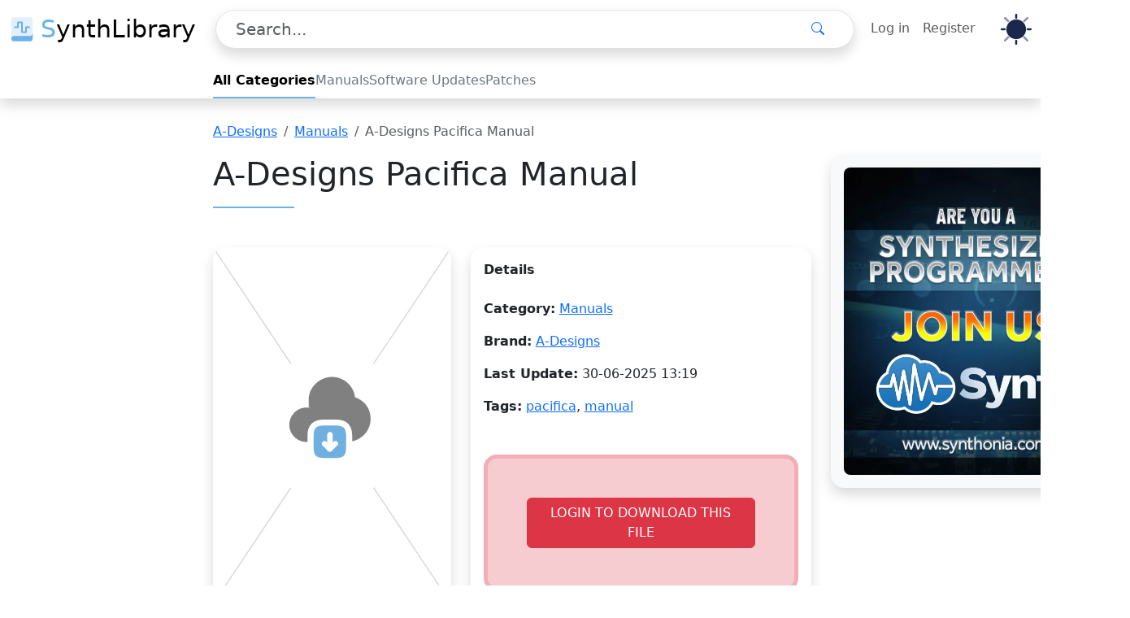

--- FILE ---
content_type: text/html; charset=UTF-8
request_url: https://synthlibrary.com/resources/a-designs-pacifica-manual-
body_size: 6710
content:
<!DOCTYPE html>
<html lang="en" data-bs-theme="auto">
    <head>
        <script type="7e7859e1551fe80b350ee282-text/javascript">
            document.addEventListener('DOMContentLoaded', () => {
                const themeMediaQuery = window.matchMedia('(prefers-color-scheme: dark)');
                const toggleButton = document.getElementById('toggleMode');
                const savedTheme = localStorage.getItem('theme');

                // Funzione per impostare il tema
                const setTheme = (theme) => {
                    document.documentElement.setAttribute('data-bs-theme', theme);
                    toggleButton.className = `btn btn-link ${theme}`;
                };

                // Applica il tema iniziale (preferenza utente o localStorage)
                setTheme(savedTheme || (themeMediaQuery.matches ? 'dark' : 'light'));

                // Ascolta le modifiche del sistema per il tema preferito
                themeMediaQuery.addEventListener('change', (e) => {
                    if (!savedTheme) setTheme(e.matches ? 'dark' : 'light'); // Cambia solo se non c'è un tema salvato
                });

                // Gestisce il toggle manuale del tema
                toggleButton.addEventListener('click', () => {
                    const currentTheme = document.documentElement.getAttribute('data-bs-theme');
                    const newTheme = currentTheme === 'dark' ? 'light' : 'dark';
                    setTheme(newTheme);
                    localStorage.setItem('theme', newTheme); // Salva la preferenza
                });
            });
        </script>
        <meta charset="UTF-8">
        <meta name="viewport" content="width=device-width, initial-scale=1.0">
        <meta name="csrf-token" content="CLTKjoyRr16Je0hgjUenEX8wFuwJX9V9DlwugWMi">
        <title>A-Designs Pacifica Manual</title>

        
            <script type="application/ld+json">
                {
                  "@context": "https://schema.org",
                  "@type": "WebSite",
                  "name": "SynthLibrary",
                  "url": "https://synthlibrary.com",
                  "potentialAction": {
                    "@type": "SearchAction",
                    "target": "https://synthlibrary.com/search?query={search_term_string}",
                    "query-input": "required name=query"
                  }
                }
            </script>
        

            <link rel="canonical" href="https://synthlibrary.com/resources/a-designs-pacifica-manual-">
    <link rel="alternate" hreflang="en" href="https://synthlibrary.com/resources/a-designs-pacifica-manual-"> <!-- Alternativa per inglese -->
    
    <link rel="dns-prefetch" href="https://synthlibrary.com/resources/a-designs-pacifica-manual-"> <!-- DNS Prefetch -->
    <meta name="description" content="A-Designs Pacifica Manual"/> <!-- Meta Description -->
    <meta property="og:title" content="">
    <meta property="og:description" content="">
    <meta property="og:image" content="">
    <meta property="og:url" content="https://synthlibrary.com/resources/A-Designs%20Pacifica%20Manual">
    <meta property="og:type" content="website">
    <meta name="twitter:card" content="summary_large_image">
    <meta name="twitter:title" content="">
    <meta name="twitter:description" content="">
    <meta name="twitter:image" content="">




    
    <script type="application/ld+json">
        {
    "@context": "https://schema.org",
    "@type": "CreativeWork",
    "name": "A-Designs Pacifica Manual",
    "author": {
        "@type": "Organization",
        "name": "A-Designs"
    },
    "publisher": {
        "@type": "Organization",
        "name": "SynthLibrary"
    },
    "datePublished": "2019-Dec-06",
    "dateModified": "2025-Jun-30",
    "description": null,
    "url": "https://synthlibrary.com/resources/a-designs-pacifica-manual-",
    "fileFormat": "application/pdf",
    "contentUrl": "https://synthlibrary.com/resources/a-designs-pacifica-manual-",
    "keywords": [
        "pacifica",
        "manual"
    ],
    "license": "https://openpatches.synthcloud.com",
    "inLanguage": "en",
    "identifier": "https://synthlibrary.com/resources/a-designs-pacifica-manual-",
    "downloadUrl": "https://synthlibrary.com/resources/a-designs-pacifica-manual-",
    "mainEntityOfPage": "https://synthlibrary.com/resources/a-designs-pacifica-manual-"
}
    </script>

        <meta name="author" content="SynthLibrary by SynthCloud">
        <meta name="robots" content="index, follow">
        <meta name="googlebot" content="index, follow">
        <meta name="bingbot" content="index, follow">
        <meta http-equiv="X-UA-Compatible" content="IE=edge">
        <meta http-equiv="content-language" content="en">

        <meta property="og:site_name" content="SynthLibrary">
        <meta name="twitter:site" content="@SynthLibrary">
        <link rel="icon" type="image/png" href="/xfavicon-96x96.png.pagespeed.ic.yYQBvop6LS.webp" sizes="96x96"/>
        <link rel="icon" type="image/svg+xml" href="/favicon.svg"/>
        <link rel="shortcut icon" href="/favicon.ico"/>
        <link rel="apple-touch-icon" sizes="180x180" href="/xapple-touch-icon.png.pagespeed.ic.p4OJkD4Tz5.webp"/>
        <meta name="apple-mobile-web-app-title" content="SynthLibrary"/>
        <link rel="manifest" href="/site.webmanifest"/>

        <!-- Fonts -->
        <link rel="preconnect" href="https://fonts.bunny.net">
        <link href="https://fonts.bunny.net/css?family=figtree:400,500,600&display=swap" rel="stylesheet"/>
        
        
        <!-- Styles / Scripts -->
                    <link rel="modulepreload" href="https://synthlibrary.com/build/assets/app-B5P4IDQf.js"/><link rel="modulepreload" href="https://synthlibrary.com/build/assets/bootstrap.esm-Dr5ASeIh.js"/><link rel="stylesheet" href="https://synthlibrary.com/A.build,,_assets,,_app-u1S4pDco.css+css,,_custom.css,Mcc.E9VfTsz8GO.css.pagespeed.cf.F0gdSw_2Sz.css"/><script type="7e7859e1551fe80b350ee282-module" src="https://synthlibrary.com/build/assets/app-B5P4IDQf.js"></script>        
        
        

    <script data-cfasync="false" nonce="cba7e099-231f-41a9-95c4-cd5b95e0d903">try{(function(w,d){!function(j,k,l,m){if(j.zaraz)console.error("zaraz is loaded twice");else{j[l]=j[l]||{};j[l].executed=[];j.zaraz={deferred:[],listeners:[]};j.zaraz._v="5874";j.zaraz._n="cba7e099-231f-41a9-95c4-cd5b95e0d903";j.zaraz.q=[];j.zaraz._f=function(n){return async function(){var o=Array.prototype.slice.call(arguments);j.zaraz.q.push({m:n,a:o})}};for(const p of["track","set","debug"])j.zaraz[p]=j.zaraz._f(p);j.zaraz.init=()=>{var q=k.getElementsByTagName(m)[0],r=k.createElement(m),s=k.getElementsByTagName("title")[0];s&&(j[l].t=k.getElementsByTagName("title")[0].text);j[l].x=Math.random();j[l].w=j.screen.width;j[l].h=j.screen.height;j[l].j=j.innerHeight;j[l].e=j.innerWidth;j[l].l=j.location.href;j[l].r=k.referrer;j[l].k=j.screen.colorDepth;j[l].n=k.characterSet;j[l].o=(new Date).getTimezoneOffset();if(j.dataLayer)for(const t of Object.entries(Object.entries(dataLayer).reduce((u,v)=>({...u[1],...v[1]}),{})))zaraz.set(t[0],t[1],{scope:"page"});j[l].q=[];for(;j.zaraz.q.length;){const w=j.zaraz.q.shift();j[l].q.push(w)}r.defer=!0;for(const x of[localStorage,sessionStorage])Object.keys(x||{}).filter(z=>z.startsWith("_zaraz_")).forEach(y=>{try{j[l]["z_"+y.slice(7)]=JSON.parse(x.getItem(y))}catch{j[l]["z_"+y.slice(7)]=x.getItem(y)}});r.referrerPolicy="origin";r.src="/cdn-cgi/zaraz/s.js?z="+btoa(encodeURIComponent(JSON.stringify(j[l])));q.parentNode.insertBefore(r,q)};["complete","interactive"].includes(k.readyState)?zaraz.init():j.addEventListener("DOMContentLoaded",zaraz.init)}}(w,d,"zarazData","script");window.zaraz._p=async d$=>new Promise(ea=>{if(d$){d$.e&&d$.e.forEach(eb=>{try{const ec=d.querySelector("script[nonce]"),ed=ec?.nonce||ec?.getAttribute("nonce"),ee=d.createElement("script");ed&&(ee.nonce=ed);ee.innerHTML=eb;ee.onload=()=>{d.head.removeChild(ee)};d.head.appendChild(ee)}catch(ef){console.error(`Error executing script: ${eb}\n`,ef)}});Promise.allSettled((d$.f||[]).map(eg=>fetch(eg[0],eg[1])))}ea()});zaraz._p({"e":["(function(w,d){})(window,document)"]});})(window,document)}catch(e){throw fetch("/cdn-cgi/zaraz/t"),e;};</script></head>
    <body class="">
        
        <header class="fixed-top">
    <nav class="navbar navbar-expand-lg bg-body" style="z-index:1">
        <div class="container-fluid p-0">
            <div class="row w-100 m-auto align-items-center">
                <div class="col-auto pe-1">
                    <a class="navbar-brand d-flex align-items-center me-0 me-sm-2" style="font-size:30px;" href="https://synthlibrary.com">
                        <img src="https://synthlibrary.com/logo/SynthCloud-Logo.svg" alt="SynthLibrary" width="30" height="30" class="d-inline-block align-text-top">
                        <div class="d-none d-sm-inline">
                            <span class="text-info ms-2">S</span>ynthLibrary
                        </div>
                    </a>
                </div>
                <div class="col">
                    <form action="https://synthlibrary.com/search?" method="GET" class="w-100 position-relative" style="max-width:900px;">
                        <div class="input-group input-group-lg">
                            <input type="text" id="search_q" name="query" class="form-control shadow rounded-5 ps-4" placeholder="Search..." aria-label="Search" value="">
                                                        <div class="position-absolute end-0 top-0 me-0 me-md-4 h-100 d-flex align-items-center">
                                <button type="submit" class="btn btn-link" style="z-index:999;">
                                    <i class="bi bi-search"></i>
                                </button>
                            </div>
                        </div>
                        <div id="search-results" class="position-absolute rounded-bottom-5 bg-body"></div>
                    </form>

                </div>
                <div class="col-auto ps-0 pe-1">
                    <button class="navbar-toggler shadow py-2" type="button" data-bs-toggle="offcanvas" data-bs-target="#offcanvasNavbar" aria-controls="offcanvasNavbar" aria-label="Toggle navigation">
                        <span class="navbar-toggler-icon"></span>
                    </button>

                    <div class="offcanvas offcanvas-end" tabindex="-1" id="offcanvasNavbar" aria-labelledby="offcanvasNavbarLabel">
                        <div class="offcanvas-header">
                            <h5 class="offcanvas-title" id="offcanvasNavbarLabel">Menu</h5>
                            <button type="button" class="btn-close" data-bs-dismiss="offcanvas" aria-label="Close"></button>
                        </div>
                        <div class="offcanvas-body">
                            <ul class="navbar-nav justify-content-end flex-grow-1 pe-3">
                                                                                                            <li class="nav-item dropdown">
                                            <a href="https://synthlibrary.com/login" class="nav-link"> Log in </a>
                                        </li>
                                                                                    <li class="nav-item dropdown">
                                                <a href="https://synthlibrary.com/register" class="nav-link"> Register </a>
                                            </li>
                                                                                                                                        </ul>
                            <div id="toggleMode" class="btn btn-link"></div>
                        </div>
                    </div>
                </div>
            </div>
        </div>
    </nav>
    <nav class="navbar navbar-expand-lg second-navbar bg-body shadow pb-0">
        <div class="container-fluid">
            <div class="row w-100 d-flex left-aligned-section position-relative" style="max-width:900px">
                <!-- Colonna Categorie con scrolling orizzontale -->
                <div class="col scroll-horizontal ps-md-0" style="overflow-x: auto; white-space: nowrap; max-width: 100%;">
                    <ul class="nav nav-underline flex-nowrap d-flex w-100">
                        <li class="nav-item">
                            <a class="nav-link  active " aria-current="page" href="https://synthlibrary.com/search">
                                All Categories
                            </a>
                        </li>
                                                    <li class="nav-item">
                                <a class="nav-link  link-secondary " href="https://synthlibrary.com/categories/manuals">
                                    Manuals
                                </a>
                            </li>
                                                    <li class="nav-item">
                                <a class="nav-link  link-secondary " href="https://synthlibrary.com/categories/software-updates">
                                    Software Updates
                                </a>
                            </li>
                                                    <li class="nav-item">
                                <a class="nav-link  link-secondary " href="https://synthlibrary.com/categories/patches">
                                    Patches
                                </a>
                            </li>
                        
                                            </ul>
                </div>
            </div>
        </div>
    </nav>
</header>
<!-- Modal -->
<div class="modal" id="searchModal" data-bs-backdrop="static" data-bs-keyboard="false" tabindex="-1" aria-labelledby="staticBackdropLabel" aria-hidden="true">
    <div class="modal-dialog modal-fullscreen">
        <div class="modal-content">
            <div class="modal-header mb-0 py-1 border-bottom-0">
                <button type="button" class="btn btn-link" data-bs-dismiss="modal" aria-label="Close">
                    <i class="bi bi-arrow-left" style="font-size: 2rem; color: cornflowerblue;"></i>
                </button>
                <form action="https://synthlibrary.com/search" method="GET" class="w-100">
                    <div class="input-group input-group-lg">
                        <input type="text" id="Msearch_q" name="query" class="form-control border-0" placeholder="Search your manual..." aria-label="Search" autocomplete="off">
                        <div class="position-absolute end-0 top-0 me-0 h-100 d-flex align-items-center">
                            <button type="submit" class="btn btn-link" style="z-index:999;">
                                <i class="bi bi-search"></i>
                            </button>
                        </div>
                    </div>
                </form>
            </div>
            <div id="Msearch-results" class="modal-body">

            </div>
        </div>
    </div>
</div>
<style>.scroll-horizontal{overflow-x:auto;white-space:nowrap;-webkit-overflow-scrolling:touch;scrollbar-width:none}.scroll-horizontal::-webkit-scrollbar{display:none}.brand-menu{}.brand-menu.collapsed{}</style>
        <main class="page">
            
                <div class="container left-aligned-section">
        <nav aria-label="breadcrumb">
            <ol class="breadcrumb bg-transparent small">
                <li class="breadcrumb-item">
                    <a href="https://synthlibrary.com/brands/a.designs">A-Designs</a>
                </li>
                <li class="breadcrumb-item">
                    <a href="https://synthlibrary.com/categories/manuals">Manuals</a>
                </li>
                <li class="breadcrumb-item active" aria-current="page">
                    A-Designs Pacifica Manual
                </li>
            </ol>
        </nav>

        <div class="row mb-3">
            <div class="col-12 col-md-8 oder-1 order-md-0 mb-3">
                <h1 class="text-body">A-Designs Pacifica Manual</h1>
                                <hr class="mb-5" style="width:100px; border-top: 2px solid #6cb2eb;opacity:1">

                <div class="row">
                    <div class="col-lg-5 text-center mb-5">
                                                    <img src="https://synthlibrary.com/img/placeholders/placeholder-file-download.svg" width="300" height="500" alt="A-Designs Pacifica Manual Preview Image" class="img-fluid object-fit-cover rounded-4 shadow w-100 h-100" style="max-width:400px;max-height:550px;"/>
                                            </div>
                    <div class="col-lg-7 mb-5">
                        <div class="card bg-body-primary rounded-4 shadow border-0 h-100">
                            <div class="card-body d-flex justify-content-between flex-column">
                                <div>
                                    <strong class="d-block mb-3">Details</strong>
                                    <p class="mb-4">
                                        
                                    </p>
                                    <p>
                                        <label class="fw-bold">Category: </label>
                                        <a href="https://synthlibrary.com/categories/manuals" title="Manuals">Manuals</a>
                                    </p>
                                    <p>
                                        <label class="fw-bold">Brand: </label>
                                        <a href="https://synthlibrary.com/brands/a.designs" title="A-Designs Manuals">A-Designs</a>
                                    </p>
                                                                        <p>
                                        <label class="fw-bold">Last Update: </label>
                                        <span>30-06-2025 13:19</span>
                                    </p>
                                                                            <p>
                                            <label class="fw-bold">Tags: </label>
                                                                                            <a href="https://synthlibrary.com/tags/pacifica" title="View all resources tagged with pacifica">pacifica</a>,                                                                                             <a href="https://synthlibrary.com/tags/manual" title="View all resources tagged with manual">manual</a>                                                                                    </p>
                                                                        <p class="d-none">
                                        <label class="fw-bold">Downloads: </label>
                                        <span>0</span>
                                    </p>
                                </div>
                                <div>
                                    
                                                                            <div class="p-5 rounded-4 bg-danger bg-opacity-25 border border-danger-subtle border-5 text-center">
                                            <a href="https://synthlibrary.com/login" class="btn btn-danger">
                                                LOGIN TO DOWNLOAD THIS FILE
                                            </a>
                                        </div>
                                                                    </div>
                            </div>
                        </div>
                    </div>

                </div>



                <div class="card bg-body-tertiary rounded-4 shadow">
                    <div class="card-body">
                        <strong class="d-block mb-3">Description</strong>
                        A-Designs Pacifica Manual
                    </div>
                </div>

                
                











                <div class="my-5">
                    
                                            <div class="p-5 rounded-4 bg-danger bg-opacity-25 border border-danger-subtle border-5 text-center">
                            <a href="https://synthlibrary.com/login" class="btn btn-danger">
                                LOGIN TO DOWNLOAD THIS FILE
                            </a>
                        </div>
                                    </div>
                            </div>

            <div class="col-12 col-md-4 oder-0 order-md-1">
                <!--<div class="text-center mw-50">
	<a href="https://www.synthonia.com/sell" target="_blank" title="Join to Synthonia by SynthCloud">
  		<img src="/img/banner-synthcloud-600x700.jpg" width="600" height="700" class="img-fluid w-100 h-auto rounded" alt="Join to Synthonia.com by Synthcloud" loading="lazy">
	</a>
</div>-->

<div class="p-0 container bg-body-tertiary position-sticky rounded-4 shadow" style="top:100px">
    <div class="row">
        <div class="col-12 position-relative">
            <a class="d-block p-3 stretched-link" target="_blank" href="https://www.synthonia.com/sell" title="Join to Synthonia by SynthCloud">
                <img class="img-fluid rounded-3" src="https://synthlibrary.com/img/xbanner-synthcloud-600x700.jpg.pagespeed.ic.XV4FPONNjX.webp" alt="Join to Synthonia.com by Synthcloud" loading="lazy">
            </a>
        </div>
    </div>
</div>
            </div>
        </div>
    </div>
        </main>

        
        
        <!-- Footer -->
        <footer class="text-center py-3 bg-body text-body border-top">
            <div class="row align-items-center justify-content-between">
    <div class="col-12 col-md text-start footer-links">
        <a href="javascript:CookieScript.instance.show()" rel="nofollow noreferrer" class="align-middle" title="Manage your cookie preferences"><span class="text-decoration-none me-1"><i class="bi bi-cookie"></i></span>Cookie Preferences</a>
        <span class="mx-3 d-none d-md-inline">·</span>
        <a href="https://synthlibrary.com/page-contact-us" title="Contact US of SynthLibrary" rel="nofollow">Contact Us</a>
        <span class="mx-3 d-none d-md-inline">·</span>
        <a href="https://synthlibrary.com/page-dmca-content-removal-policy" title="DMCA & Content Removal Policy" rel="nofollow">DMCA</a>
        <span class="mx-3 d-none d-md-inline">·</span>
        <a href="https://synthlibrary.com/brands" title="All Brands">Brands</a>
    </div>
    <div class="col-12 col-md-auto text-center order-2 order-md-1">
        <small>&copy; 2021-2025 SynthLibrary. All rights reserved.</small>
    </div>
    <div class="col-12 col-md text-end order-1 order-md-2 footer-links">
        <a href="https://synthlibrary.com/page-privacy-policy" title="Privacy Policy of SynthLibrary" rel="nofollow">Privacy</a>
        <span class="mx-3 d-none d-md-inline">·</span>
        <a href="https://synthlibrary.com/page-cookie-policy" title="Cookie Policy of SynthLibrary" rel="nofollow">Cookie</a>
        <span class="mx-3 d-none d-md-inline">·</span>
        <a href="https://synthlibrary.com/page-terms-conditions" title="Terms & Conditions (T&C)" rel="nofollow">Terms</a>
        <span class="mx-3 d-none d-md-inline">·</span>
        <a href="https://synthlibrary.com/page-license-copyright-notice" title="License & Copyright Notice" rel="nofollow">License</a>
        <span class="mx-3 d-none d-md-inline">·</span>
        <a href="https://synthlibrary.com/page-download-terms-liability-disclaimer" title="Download Terms & Liability Disclaimer" rel="nofollow">Download</a>
    </div>
</div>

        </footer>
        
        <script type="7e7859e1551fe80b350ee282-text/javascript">
    document.addEventListener('DOMContentLoaded', function() {

        const debounce = (fn, delay = 300) => {
            let timeout;
            return (...args) => {
                clearTimeout(timeout);
                timeout = setTimeout(() => fn.apply(this, args), delay);
            };
        };

        const setupLiveSearch = (inputEl, resultsEl, isMobile = false) => {
            const handleSearch = debounce(async () => {
                const query = inputEl.value.trim();

                if (query.length >= 2) {
                    try {
                        const response = await axios.get('https://synthlibrary.com/liveSearch', {
                            params: { query }
                        });

                        resultsEl.innerHTML = response.data;
                        if(!isMobile){
                            resultsEl.classList.add('opened');
                            inputEl.classList.add('opened');
                        }
                    } catch (error) {
                        console.error('Error during live search:', error);
                    }
                } else {
                    resultsEl.innerHTML = '';

                    if(!isMobile){
                        resultsEl.classList.remove('opened');
                        inputEl.classList.remove('opened');
                    }

                }
            }, 300);

            inputEl.addEventListener('input', handleSearch);

            inputEl.addEventListener('focus', () => {
                resultsEl.classList.add('border-field');
            });

            inputEl.addEventListener('blur', () => {
                resultsEl.classList.remove('border-field');
            });
        };

        const isMobile = () => window.innerWidth <= 768;

        // Desktop search
        const searchInput = document.getElementById('search_q');
        const resultsDiv = document.getElementById('search-results');
        if (searchInput && resultsDiv) {
            setupLiveSearch(searchInput, resultsDiv, false);
        }

        // Mobile search (solo se mobile)
        if (isMobile()) {
            const searchInputMobile = document.getElementById('Msearch_q');
            const resultsDivMobile = document.getElementById('Msearch-results');
            const modalElement = document.getElementById('searchModal');
            if (searchInput && searchInputMobile) {
                searchInputMobile.addEventListener('input', () => {
                    searchInput.value = searchInputMobile.value;
                });
            }
            if (searchInput && searchInputMobile && modalElement) {
                const searchModal = new bootstrap.Modal(modalElement, {
                    keyboard: false
                });

                searchInput.addEventListener('focus', () => {
                    searchModal.show();
                });

                modalElement.addEventListener('shown.bs.modal', () => {
                    searchInputMobile.focus();
                });

                if (resultsDivMobile) {
                    setupLiveSearch(searchInputMobile, resultsDivMobile, true);
                }
            }
            if (resultsDivMobile && searchInputMobile) {
                resultsDivMobile.addEventListener('touchstart', (e) => {
                    // Rimuove il focus appena l'utente tocca un risultato
                    searchInputMobile.blur();
                });
            }
        }
    });
</script>
        <script type="7e7859e1551fe80b350ee282-text/javascript" charset="UTF-8" src="//cdn.cookie-script.com/s/b9350efffb808a859948a65703aabbba.js"></script>
    <script src="/cdn-cgi/scripts/7d0fa10a/cloudflare-static/rocket-loader.min.js" data-cf-settings="7e7859e1551fe80b350ee282-|49" defer></script><script defer src="https://static.cloudflareinsights.com/beacon.min.js/vcd15cbe7772f49c399c6a5babf22c1241717689176015" integrity="sha512-ZpsOmlRQV6y907TI0dKBHq9Md29nnaEIPlkf84rnaERnq6zvWvPUqr2ft8M1aS28oN72PdrCzSjY4U6VaAw1EQ==" data-cf-beacon='{"version":"2024.11.0","token":"3a2e27022afb4fed93713b525c0eecdb","r":1,"server_timing":{"name":{"cfCacheStatus":true,"cfEdge":true,"cfExtPri":true,"cfL4":true,"cfOrigin":true,"cfSpeedBrain":true},"location_startswith":null}}' crossorigin="anonymous"></script>
</body>
</html>


--- FILE ---
content_type: application/javascript
request_url: https://synthlibrary.com/build/assets/app-B5P4IDQf.js
body_size: -402
content:
import{b as s}from"./bootstrap.esm-Dr5ASeIh.js";window.bootstrap=s;let e=window.scrollY;const o=document.querySelector(".second-navbar");window.addEventListener("scroll",()=>{window.scrollY>e?o.classList.add("hide-header"):o.classList.remove("hide-header"),e=window.scrollY});


--- FILE ---
content_type: image/svg+xml
request_url: https://synthlibrary.com/logo/SynthCloud-Logo.svg
body_size: -152
content:
<svg id="Livello_1" xmlns="http://www.w3.org/2000/svg" version="1.1" viewBox="0 0 200 200" width="200" height="200"><defs><style>.st0{fill:#6cb2eb}</style></defs><rect x="12.1" y="1" width="176" height="198" rx="22" ry="22" style="opacity:.2;fill:#6cb2eb"/><path class="st0" d="M188 122c0 10.3 0 15.3-1.6 19.4-2.2 5.4-6.5 9.7-11.9 11.9-4 1.7-9.2 1.7-19.4 1.7H34.4C22 155 11.8 165.1 12 177.4c.2 11.9 10 21.6 22 21.6h132c12.2 0 22-9.8 22-22v-55ZM132.3 129.4H101c-4.1 0-7.4-3.3-7.4-7.4V50.2H73.8v32.2c0 4.1-3.3 7.4-7.4 7.4H37.5c-1.8 0-3.3-1.5-3.3-3.3v-6.6c0-1.8 1.5-3.3 3.3-3.3h23.1V44.4c0-4.1 3.3-7.4 7.4-7.4h31.3c4.1 0 7.4 3.3 7.4 7.4v71.8h19.8V84c0-4.1 3.3-7.4 7.4-7.4h28.9c1.8 0 3.3 1.5 3.3 3.3v6.6c0 1.8-1.5 3.3-3.3 3.3h-23.1V122c0 4.1-3.3 7.4-7.4 7.4Z"/></svg>

--- FILE ---
content_type: image/svg+xml
request_url: https://synthlibrary.com/img/placeholders/placeholder-file-download.svg
body_size: 152
content:
<svg xmlns="http://www.w3.org/2000/svg" id="Livello_1" version="1.1" viewBox="0 0 200 300" width="200" height="300"><defs><style>.st0{fill:#d8d8d8}</style></defs><path d="M79.2 163.6v-.3c0-3 0-5.7.3-7.9.3-2.4 1.1-5 3.2-7.1 2.1-2.1 4.7-2.9 7.1-3.2 2.2-.3 4.9-.3 7.9-.3h.6c3 0 5.7 0 7.9.3 2.4.3 5 1.1 7.1 3.2 2.1 2.1 2.9 4.7 3.2 7.1.3 2.2.3 4.8.3 7.7 8.8-1.9 15.4-9.6 15.4-18.8s-5.5-15.6-13.1-18.2c-1.1-9.6-9.3-17.1-19.4-17.1s-19.5 8.6-19.5 19.3.4 4.6 1.2 6.7c-.9-.2-1.9-.3-2.8-.3-8.1 0-14.6 6.5-14.6 14.5s6.5 14.5 14.6 14.5h.7Z" style="fill:#010101;isolation:isolate;opacity:.5"/><path d="M98 177.2c-6.4 0-9.7 0-11.7-2s-2-5.2-2-11.7 0-9.7 2-11.7 5.2-2 11.7-2 9.7 0 11.7 2 2 5.2 2 11.7 0 9.7-2 11.7-5.2 2-11.7 2Zm6.1-10.5-4.5 4.6c-.9.9-2.3.9-3.2 0l-4.5-4.6c-.9-.9-.9-2.3 0-3.2.9-.9 2.3-.9 3.2 0l.7.7v-6.6c0-1.3 1-2.3 2.3-2.3s2.3 1 2.3 2.3v6.6l.7-.7c.9-.9 2.3-.9 3.2 0 .9.9.9 2.3 0 3.2Z" style="fill:#6fb0e1;fill-rule:evenodd"/><path d="M65.7 97.6.6 0H0v.9l64.9 97.3c.3-.2.6-.4.8-.5ZM200 0h-.6l-65.1 97.6c.3.2.6.4.8.5L200 .9V0ZM64.9 201.8 0 299.1v.9h.6l65.1-97.6c-.3-.2-.6-.4-.8-.5ZM134.3 202.4l65.1 97.6h.6v-.9l-64.9-97.3c-.3.2-.6.4-.8.5Z" class="st0"/></svg>

--- FILE ---
content_type: application/javascript
request_url: https://synthlibrary.com/build/assets/bootstrap.esm-Dr5ASeIh.js
body_size: 40138
content:
function ir(e,t){return function(){return e.apply(t,arguments)}}const{toString:ki}=Object.prototype,{getPrototypeOf:In}=Object,{iterator:Ve,toStringTag:or}=Symbol,He=(e=>t=>{const n=ki.call(t);return e[n]||(e[n]=n.slice(8,-1).toLowerCase())})(Object.create(null)),J=e=>(e=e.toLowerCase(),t=>He(t)===e),Be=e=>t=>typeof t===e,{isArray:Kt}=Array,re=Be("undefined");function Mi(e){return e!==null&&!re(e)&&e.constructor!==null&&!re(e.constructor)&&F(e.constructor.isBuffer)&&e.constructor.isBuffer(e)}const ar=J("ArrayBuffer");function Fi(e){let t;return typeof ArrayBuffer<"u"&&ArrayBuffer.isView?t=ArrayBuffer.isView(e):t=e&&e.buffer&&ar(e.buffer),t}const Vi=Be("string"),F=Be("function"),cr=Be("number"),je=e=>e!==null&&typeof e=="object",Hi=e=>e===!0||e===!1,Ce=e=>{if(He(e)!=="object")return!1;const t=In(e);return(t===null||t===Object.prototype||Object.getPrototypeOf(t)===null)&&!(or in e)&&!(Ve in e)},Bi=J("Date"),ji=J("File"),Ui=J("Blob"),Wi=J("FileList"),Ki=e=>je(e)&&F(e.pipe),qi=e=>{let t;return e&&(typeof FormData=="function"&&e instanceof FormData||F(e.append)&&((t=He(e))==="formdata"||t==="object"&&F(e.toString)&&e.toString()==="[object FormData]"))},zi=J("URLSearchParams"),[Yi,Gi,Xi,Ji]=["ReadableStream","Request","Response","Headers"].map(J),Qi=e=>e.trim?e.trim():e.replace(/^[\s\uFEFF\xA0]+|[\s\uFEFF\xA0]+$/g,"");function ie(e,t,{allOwnKeys:n=!1}={}){if(e===null||typeof e>"u")return;let s,r;if(typeof e!="object"&&(e=[e]),Kt(e))for(s=0,r=e.length;s<r;s++)t.call(null,e[s],s,e);else{const i=n?Object.getOwnPropertyNames(e):Object.keys(e),o=i.length;let a;for(s=0;s<o;s++)a=i[s],t.call(null,e[a],a,e)}}function lr(e,t){t=t.toLowerCase();const n=Object.keys(e);let s=n.length,r;for(;s-- >0;)if(r=n[s],t===r.toLowerCase())return r;return null}const bt=typeof globalThis<"u"?globalThis:typeof self<"u"?self:typeof window<"u"?window:global,ur=e=>!re(e)&&e!==bt;function yn(){const{caseless:e}=ur(this)&&this||{},t={},n=(s,r)=>{const i=e&&lr(t,r)||r;Ce(t[i])&&Ce(s)?t[i]=yn(t[i],s):Ce(s)?t[i]=yn({},s):Kt(s)?t[i]=s.slice():t[i]=s};for(let s=0,r=arguments.length;s<r;s++)arguments[s]&&ie(arguments[s],n);return t}const Zi=(e,t,n,{allOwnKeys:s}={})=>(ie(t,(r,i)=>{n&&F(r)?e[i]=ir(r,n):e[i]=r},{allOwnKeys:s}),e),to=e=>(e.charCodeAt(0)===65279&&(e=e.slice(1)),e),eo=(e,t,n,s)=>{e.prototype=Object.create(t.prototype,s),e.prototype.constructor=e,Object.defineProperty(e,"super",{value:t.prototype}),n&&Object.assign(e.prototype,n)},no=(e,t,n,s)=>{let r,i,o;const a={};if(t=t||{},e==null)return t;do{for(r=Object.getOwnPropertyNames(e),i=r.length;i-- >0;)o=r[i],(!s||s(o,e,t))&&!a[o]&&(t[o]=e[o],a[o]=!0);e=n!==!1&&In(e)}while(e&&(!n||n(e,t))&&e!==Object.prototype);return t},so=(e,t,n)=>{e=String(e),(n===void 0||n>e.length)&&(n=e.length),n-=t.length;const s=e.indexOf(t,n);return s!==-1&&s===n},ro=e=>{if(!e)return null;if(Kt(e))return e;let t=e.length;if(!cr(t))return null;const n=new Array(t);for(;t-- >0;)n[t]=e[t];return n},io=(e=>t=>e&&t instanceof e)(typeof Uint8Array<"u"&&In(Uint8Array)),oo=(e,t)=>{const s=(e&&e[Ve]).call(e);let r;for(;(r=s.next())&&!r.done;){const i=r.value;t.call(e,i[0],i[1])}},ao=(e,t)=>{let n;const s=[];for(;(n=e.exec(t))!==null;)s.push(n);return s},co=J("HTMLFormElement"),lo=e=>e.toLowerCase().replace(/[-_\s]([a-z\d])(\w*)/g,function(n,s,r){return s.toUpperCase()+r}),ls=(({hasOwnProperty:e})=>(t,n)=>e.call(t,n))(Object.prototype),uo=J("RegExp"),fr=(e,t)=>{const n=Object.getOwnPropertyDescriptors(e),s={};ie(n,(r,i)=>{let o;(o=t(r,i,e))!==!1&&(s[i]=o||r)}),Object.defineProperties(e,s)},fo=e=>{fr(e,(t,n)=>{if(F(e)&&["arguments","caller","callee"].indexOf(n)!==-1)return!1;const s=e[n];if(F(s)){if(t.enumerable=!1,"writable"in t){t.writable=!1;return}t.set||(t.set=()=>{throw Error("Can not rewrite read-only method '"+n+"'")})}})},ho=(e,t)=>{const n={},s=r=>{r.forEach(i=>{n[i]=!0})};return Kt(e)?s(e):s(String(e).split(t)),n},po=()=>{},mo=(e,t)=>e!=null&&Number.isFinite(e=+e)?e:t;function _o(e){return!!(e&&F(e.append)&&e[or]==="FormData"&&e[Ve])}const go=e=>{const t=new Array(10),n=(s,r)=>{if(je(s)){if(t.indexOf(s)>=0)return;if(!("toJSON"in s)){t[r]=s;const i=Kt(s)?[]:{};return ie(s,(o,a)=>{const l=n(o,r+1);!re(l)&&(i[a]=l)}),t[r]=void 0,i}}return s};return n(e,0)},Eo=J("AsyncFunction"),bo=e=>e&&(je(e)||F(e))&&F(e.then)&&F(e.catch),dr=((e,t)=>e?setImmediate:t?((n,s)=>(bt.addEventListener("message",({source:r,data:i})=>{r===bt&&i===n&&s.length&&s.shift()()},!1),r=>{s.push(r),bt.postMessage(n,"*")}))(`axios@${Math.random()}`,[]):n=>setTimeout(n))(typeof setImmediate=="function",F(bt.postMessage)),vo=typeof queueMicrotask<"u"?queueMicrotask.bind(bt):typeof process<"u"&&process.nextTick||dr,yo=e=>e!=null&&F(e[Ve]),f={isArray:Kt,isArrayBuffer:ar,isBuffer:Mi,isFormData:qi,isArrayBufferView:Fi,isString:Vi,isNumber:cr,isBoolean:Hi,isObject:je,isPlainObject:Ce,isReadableStream:Yi,isRequest:Gi,isResponse:Xi,isHeaders:Ji,isUndefined:re,isDate:Bi,isFile:ji,isBlob:Ui,isRegExp:uo,isFunction:F,isStream:Ki,isURLSearchParams:zi,isTypedArray:io,isFileList:Wi,forEach:ie,merge:yn,extend:Zi,trim:Qi,stripBOM:to,inherits:eo,toFlatObject:no,kindOf:He,kindOfTest:J,endsWith:so,toArray:ro,forEachEntry:oo,matchAll:ao,isHTMLForm:co,hasOwnProperty:ls,hasOwnProp:ls,reduceDescriptors:fr,freezeMethods:fo,toObjectSet:ho,toCamelCase:lo,noop:po,toFiniteNumber:mo,findKey:lr,global:bt,isContextDefined:ur,isSpecCompliantForm:_o,toJSONObject:go,isAsyncFn:Eo,isThenable:bo,setImmediate:dr,asap:vo,isIterable:yo};function T(e,t,n,s,r){Error.call(this),Error.captureStackTrace?Error.captureStackTrace(this,this.constructor):this.stack=new Error().stack,this.message=e,this.name="AxiosError",t&&(this.code=t),n&&(this.config=n),s&&(this.request=s),r&&(this.response=r,this.status=r.status?r.status:null)}f.inherits(T,Error,{toJSON:function(){return{message:this.message,name:this.name,description:this.description,number:this.number,fileName:this.fileName,lineNumber:this.lineNumber,columnNumber:this.columnNumber,stack:this.stack,config:f.toJSONObject(this.config),code:this.code,status:this.status}}});const hr=T.prototype,pr={};["ERR_BAD_OPTION_VALUE","ERR_BAD_OPTION","ECONNABORTED","ETIMEDOUT","ERR_NETWORK","ERR_FR_TOO_MANY_REDIRECTS","ERR_DEPRECATED","ERR_BAD_RESPONSE","ERR_BAD_REQUEST","ERR_CANCELED","ERR_NOT_SUPPORT","ERR_INVALID_URL"].forEach(e=>{pr[e]={value:e}});Object.defineProperties(T,pr);Object.defineProperty(hr,"isAxiosError",{value:!0});T.from=(e,t,n,s,r,i)=>{const o=Object.create(hr);return f.toFlatObject(e,o,function(l){return l!==Error.prototype},a=>a!=="isAxiosError"),T.call(o,e.message,t,n,s,r),o.cause=e,o.name=e.name,i&&Object.assign(o,i),o};const Ao=null;function An(e){return f.isPlainObject(e)||f.isArray(e)}function mr(e){return f.endsWith(e,"[]")?e.slice(0,-2):e}function us(e,t,n){return e?e.concat(t).map(function(r,i){return r=mr(r),!n&&i?"["+r+"]":r}).join(n?".":""):t}function To(e){return f.isArray(e)&&!e.some(An)}const wo=f.toFlatObject(f,{},null,function(t){return/^is[A-Z]/.test(t)});function Ue(e,t,n){if(!f.isObject(e))throw new TypeError("target must be an object");t=t||new FormData,n=f.toFlatObject(n,{metaTokens:!0,dots:!1,indexes:!1},!1,function(_,p){return!f.isUndefined(p[_])});const s=n.metaTokens,r=n.visitor||c,i=n.dots,o=n.indexes,l=(n.Blob||typeof Blob<"u"&&Blob)&&f.isSpecCompliantForm(t);if(!f.isFunction(r))throw new TypeError("visitor must be a function");function u(m){if(m===null)return"";if(f.isDate(m))return m.toISOString();if(f.isBoolean(m))return m.toString();if(!l&&f.isBlob(m))throw new T("Blob is not supported. Use a Buffer instead.");return f.isArrayBuffer(m)||f.isTypedArray(m)?l&&typeof Blob=="function"?new Blob([m]):Buffer.from(m):m}function c(m,_,p){let v=m;if(m&&!p&&typeof m=="object"){if(f.endsWith(_,"{}"))_=s?_:_.slice(0,-2),m=JSON.stringify(m);else if(f.isArray(m)&&To(m)||(f.isFileList(m)||f.endsWith(_,"[]"))&&(v=f.toArray(m)))return _=mr(_),v.forEach(function(O,y){!(f.isUndefined(O)||O===null)&&t.append(o===!0?us([_],y,i):o===null?_:_+"[]",u(O))}),!1}return An(m)?!0:(t.append(us(p,_,i),u(m)),!1)}const h=[],g=Object.assign(wo,{defaultVisitor:c,convertValue:u,isVisitable:An});function E(m,_){if(!f.isUndefined(m)){if(h.indexOf(m)!==-1)throw Error("Circular reference detected in "+_.join("."));h.push(m),f.forEach(m,function(v,w){(!(f.isUndefined(v)||v===null)&&r.call(t,v,f.isString(w)?w.trim():w,_,g))===!0&&E(v,_?_.concat(w):[w])}),h.pop()}}if(!f.isObject(e))throw new TypeError("data must be an object");return E(e),t}function fs(e){const t={"!":"%21","'":"%27","(":"%28",")":"%29","~":"%7E","%20":"+","%00":"\0"};return encodeURIComponent(e).replace(/[!'()~]|%20|%00/g,function(s){return t[s]})}function Pn(e,t){this._pairs=[],e&&Ue(e,this,t)}const _r=Pn.prototype;_r.append=function(t,n){this._pairs.push([t,n])};_r.toString=function(t){const n=t?function(s){return t.call(this,s,fs)}:fs;return this._pairs.map(function(r){return n(r[0])+"="+n(r[1])},"").join("&")};function Oo(e){return encodeURIComponent(e).replace(/%3A/gi,":").replace(/%24/g,"$").replace(/%2C/gi,",").replace(/%20/g,"+").replace(/%5B/gi,"[").replace(/%5D/gi,"]")}function gr(e,t,n){if(!t)return e;const s=n&&n.encode||Oo;f.isFunction(n)&&(n={serialize:n});const r=n&&n.serialize;let i;if(r?i=r(t,n):i=f.isURLSearchParams(t)?t.toString():new Pn(t,n).toString(s),i){const o=e.indexOf("#");o!==-1&&(e=e.slice(0,o)),e+=(e.indexOf("?")===-1?"?":"&")+i}return e}class ds{constructor(){this.handlers=[]}use(t,n,s){return this.handlers.push({fulfilled:t,rejected:n,synchronous:s?s.synchronous:!1,runWhen:s?s.runWhen:null}),this.handlers.length-1}eject(t){this.handlers[t]&&(this.handlers[t]=null)}clear(){this.handlers&&(this.handlers=[])}forEach(t){f.forEach(this.handlers,function(s){s!==null&&t(s)})}}const Er={silentJSONParsing:!0,forcedJSONParsing:!0,clarifyTimeoutError:!1},So=typeof URLSearchParams<"u"?URLSearchParams:Pn,Co=typeof FormData<"u"?FormData:null,No=typeof Blob<"u"?Blob:null,Do={isBrowser:!0,classes:{URLSearchParams:So,FormData:Co,Blob:No},protocols:["http","https","file","blob","url","data"]},kn=typeof window<"u"&&typeof document<"u",Tn=typeof navigator=="object"&&navigator||void 0,Lo=kn&&(!Tn||["ReactNative","NativeScript","NS"].indexOf(Tn.product)<0),Ro=typeof WorkerGlobalScope<"u"&&self instanceof WorkerGlobalScope&&typeof self.importScripts=="function",$o=kn&&window.location.href||"http://localhost",xo=Object.freeze(Object.defineProperty({__proto__:null,hasBrowserEnv:kn,hasStandardBrowserEnv:Lo,hasStandardBrowserWebWorkerEnv:Ro,navigator:Tn,origin:$o},Symbol.toStringTag,{value:"Module"})),x={...xo,...Do};function Io(e,t){return Ue(e,new x.classes.URLSearchParams,Object.assign({visitor:function(n,s,r,i){return x.isNode&&f.isBuffer(n)?(this.append(s,n.toString("base64")),!1):i.defaultVisitor.apply(this,arguments)}},t))}function Po(e){return f.matchAll(/\w+|\[(\w*)]/g,e).map(t=>t[0]==="[]"?"":t[1]||t[0])}function ko(e){const t={},n=Object.keys(e);let s;const r=n.length;let i;for(s=0;s<r;s++)i=n[s],t[i]=e[i];return t}function br(e){function t(n,s,r,i){let o=n[i++];if(o==="__proto__")return!0;const a=Number.isFinite(+o),l=i>=n.length;return o=!o&&f.isArray(r)?r.length:o,l?(f.hasOwnProp(r,o)?r[o]=[r[o],s]:r[o]=s,!a):((!r[o]||!f.isObject(r[o]))&&(r[o]=[]),t(n,s,r[o],i)&&f.isArray(r[o])&&(r[o]=ko(r[o])),!a)}if(f.isFormData(e)&&f.isFunction(e.entries)){const n={};return f.forEachEntry(e,(s,r)=>{t(Po(s),r,n,0)}),n}return null}function Mo(e,t,n){if(f.isString(e))try{return(t||JSON.parse)(e),f.trim(e)}catch(s){if(s.name!=="SyntaxError")throw s}return(n||JSON.stringify)(e)}const oe={transitional:Er,adapter:["xhr","http","fetch"],transformRequest:[function(t,n){const s=n.getContentType()||"",r=s.indexOf("application/json")>-1,i=f.isObject(t);if(i&&f.isHTMLForm(t)&&(t=new FormData(t)),f.isFormData(t))return r?JSON.stringify(br(t)):t;if(f.isArrayBuffer(t)||f.isBuffer(t)||f.isStream(t)||f.isFile(t)||f.isBlob(t)||f.isReadableStream(t))return t;if(f.isArrayBufferView(t))return t.buffer;if(f.isURLSearchParams(t))return n.setContentType("application/x-www-form-urlencoded;charset=utf-8",!1),t.toString();let a;if(i){if(s.indexOf("application/x-www-form-urlencoded")>-1)return Io(t,this.formSerializer).toString();if((a=f.isFileList(t))||s.indexOf("multipart/form-data")>-1){const l=this.env&&this.env.FormData;return Ue(a?{"files[]":t}:t,l&&new l,this.formSerializer)}}return i||r?(n.setContentType("application/json",!1),Mo(t)):t}],transformResponse:[function(t){const n=this.transitional||oe.transitional,s=n&&n.forcedJSONParsing,r=this.responseType==="json";if(f.isResponse(t)||f.isReadableStream(t))return t;if(t&&f.isString(t)&&(s&&!this.responseType||r)){const o=!(n&&n.silentJSONParsing)&&r;try{return JSON.parse(t)}catch(a){if(o)throw a.name==="SyntaxError"?T.from(a,T.ERR_BAD_RESPONSE,this,null,this.response):a}}return t}],timeout:0,xsrfCookieName:"XSRF-TOKEN",xsrfHeaderName:"X-XSRF-TOKEN",maxContentLength:-1,maxBodyLength:-1,env:{FormData:x.classes.FormData,Blob:x.classes.Blob},validateStatus:function(t){return t>=200&&t<300},headers:{common:{Accept:"application/json, text/plain, */*","Content-Type":void 0}}};f.forEach(["delete","get","head","post","put","patch"],e=>{oe.headers[e]={}});const Fo=f.toObjectSet(["age","authorization","content-length","content-type","etag","expires","from","host","if-modified-since","if-unmodified-since","last-modified","location","max-forwards","proxy-authorization","referer","retry-after","user-agent"]),Vo=e=>{const t={};let n,s,r;return e&&e.split(`
`).forEach(function(o){r=o.indexOf(":"),n=o.substring(0,r).trim().toLowerCase(),s=o.substring(r+1).trim(),!(!n||t[n]&&Fo[n])&&(n==="set-cookie"?t[n]?t[n].push(s):t[n]=[s]:t[n]=t[n]?t[n]+", "+s:s)}),t},hs=Symbol("internals");function Zt(e){return e&&String(e).trim().toLowerCase()}function Ne(e){return e===!1||e==null?e:f.isArray(e)?e.map(Ne):String(e)}function Ho(e){const t=Object.create(null),n=/([^\s,;=]+)\s*(?:=\s*([^,;]+))?/g;let s;for(;s=n.exec(e);)t[s[1]]=s[2];return t}const Bo=e=>/^[-_a-zA-Z0-9^`|~,!#$%&'*+.]+$/.test(e.trim());function en(e,t,n,s,r){if(f.isFunction(s))return s.call(this,t,n);if(r&&(t=n),!!f.isString(t)){if(f.isString(s))return t.indexOf(s)!==-1;if(f.isRegExp(s))return s.test(t)}}function jo(e){return e.trim().toLowerCase().replace(/([a-z\d])(\w*)/g,(t,n,s)=>n.toUpperCase()+s)}function Uo(e,t){const n=f.toCamelCase(" "+t);["get","set","has"].forEach(s=>{Object.defineProperty(e,s+n,{value:function(r,i,o){return this[s].call(this,t,r,i,o)},configurable:!0})})}let V=class{constructor(t){t&&this.set(t)}set(t,n,s){const r=this;function i(a,l,u){const c=Zt(l);if(!c)throw new Error("header name must be a non-empty string");const h=f.findKey(r,c);(!h||r[h]===void 0||u===!0||u===void 0&&r[h]!==!1)&&(r[h||l]=Ne(a))}const o=(a,l)=>f.forEach(a,(u,c)=>i(u,c,l));if(f.isPlainObject(t)||t instanceof this.constructor)o(t,n);else if(f.isString(t)&&(t=t.trim())&&!Bo(t))o(Vo(t),n);else if(f.isObject(t)&&f.isIterable(t)){let a={},l,u;for(const c of t){if(!f.isArray(c))throw TypeError("Object iterator must return a key-value pair");a[u=c[0]]=(l=a[u])?f.isArray(l)?[...l,c[1]]:[l,c[1]]:c[1]}o(a,n)}else t!=null&&i(n,t,s);return this}get(t,n){if(t=Zt(t),t){const s=f.findKey(this,t);if(s){const r=this[s];if(!n)return r;if(n===!0)return Ho(r);if(f.isFunction(n))return n.call(this,r,s);if(f.isRegExp(n))return n.exec(r);throw new TypeError("parser must be boolean|regexp|function")}}}has(t,n){if(t=Zt(t),t){const s=f.findKey(this,t);return!!(s&&this[s]!==void 0&&(!n||en(this,this[s],s,n)))}return!1}delete(t,n){const s=this;let r=!1;function i(o){if(o=Zt(o),o){const a=f.findKey(s,o);a&&(!n||en(s,s[a],a,n))&&(delete s[a],r=!0)}}return f.isArray(t)?t.forEach(i):i(t),r}clear(t){const n=Object.keys(this);let s=n.length,r=!1;for(;s--;){const i=n[s];(!t||en(this,this[i],i,t,!0))&&(delete this[i],r=!0)}return r}normalize(t){const n=this,s={};return f.forEach(this,(r,i)=>{const o=f.findKey(s,i);if(o){n[o]=Ne(r),delete n[i];return}const a=t?jo(i):String(i).trim();a!==i&&delete n[i],n[a]=Ne(r),s[a]=!0}),this}concat(...t){return this.constructor.concat(this,...t)}toJSON(t){const n=Object.create(null);return f.forEach(this,(s,r)=>{s!=null&&s!==!1&&(n[r]=t&&f.isArray(s)?s.join(", "):s)}),n}[Symbol.iterator](){return Object.entries(this.toJSON())[Symbol.iterator]()}toString(){return Object.entries(this.toJSON()).map(([t,n])=>t+": "+n).join(`
`)}getSetCookie(){return this.get("set-cookie")||[]}get[Symbol.toStringTag](){return"AxiosHeaders"}static from(t){return t instanceof this?t:new this(t)}static concat(t,...n){const s=new this(t);return n.forEach(r=>s.set(r)),s}static accessor(t){const s=(this[hs]=this[hs]={accessors:{}}).accessors,r=this.prototype;function i(o){const a=Zt(o);s[a]||(Uo(r,o),s[a]=!0)}return f.isArray(t)?t.forEach(i):i(t),this}};V.accessor(["Content-Type","Content-Length","Accept","Accept-Encoding","User-Agent","Authorization"]);f.reduceDescriptors(V.prototype,({value:e},t)=>{let n=t[0].toUpperCase()+t.slice(1);return{get:()=>e,set(s){this[n]=s}}});f.freezeMethods(V);function nn(e,t){const n=this||oe,s=t||n,r=V.from(s.headers);let i=s.data;return f.forEach(e,function(a){i=a.call(n,i,r.normalize(),t?t.status:void 0)}),r.normalize(),i}function vr(e){return!!(e&&e.__CANCEL__)}function qt(e,t,n){T.call(this,e??"canceled",T.ERR_CANCELED,t,n),this.name="CanceledError"}f.inherits(qt,T,{__CANCEL__:!0});function yr(e,t,n){const s=n.config.validateStatus;!n.status||!s||s(n.status)?e(n):t(new T("Request failed with status code "+n.status,[T.ERR_BAD_REQUEST,T.ERR_BAD_RESPONSE][Math.floor(n.status/100)-4],n.config,n.request,n))}function Wo(e){const t=/^([-+\w]{1,25})(:?\/\/|:)/.exec(e);return t&&t[1]||""}function Ko(e,t){e=e||10;const n=new Array(e),s=new Array(e);let r=0,i=0,o;return t=t!==void 0?t:1e3,function(l){const u=Date.now(),c=s[i];o||(o=u),n[r]=l,s[r]=u;let h=i,g=0;for(;h!==r;)g+=n[h++],h=h%e;if(r=(r+1)%e,r===i&&(i=(i+1)%e),u-o<t)return;const E=c&&u-c;return E?Math.round(g*1e3/E):void 0}}function qo(e,t){let n=0,s=1e3/t,r,i;const o=(u,c=Date.now())=>{n=c,r=null,i&&(clearTimeout(i),i=null),e.apply(null,u)};return[(...u)=>{const c=Date.now(),h=c-n;h>=s?o(u,c):(r=u,i||(i=setTimeout(()=>{i=null,o(r)},s-h)))},()=>r&&o(r)]}const xe=(e,t,n=3)=>{let s=0;const r=Ko(50,250);return qo(i=>{const o=i.loaded,a=i.lengthComputable?i.total:void 0,l=o-s,u=r(l),c=o<=a;s=o;const h={loaded:o,total:a,progress:a?o/a:void 0,bytes:l,rate:u||void 0,estimated:u&&a&&c?(a-o)/u:void 0,event:i,lengthComputable:a!=null,[t?"download":"upload"]:!0};e(h)},n)},ps=(e,t)=>{const n=e!=null;return[s=>t[0]({lengthComputable:n,total:e,loaded:s}),t[1]]},ms=e=>(...t)=>f.asap(()=>e(...t)),zo=x.hasStandardBrowserEnv?((e,t)=>n=>(n=new URL(n,x.origin),e.protocol===n.protocol&&e.host===n.host&&(t||e.port===n.port)))(new URL(x.origin),x.navigator&&/(msie|trident)/i.test(x.navigator.userAgent)):()=>!0,Yo=x.hasStandardBrowserEnv?{write(e,t,n,s,r,i){const o=[e+"="+encodeURIComponent(t)];f.isNumber(n)&&o.push("expires="+new Date(n).toGMTString()),f.isString(s)&&o.push("path="+s),f.isString(r)&&o.push("domain="+r),i===!0&&o.push("secure"),document.cookie=o.join("; ")},read(e){const t=document.cookie.match(new RegExp("(^|;\\s*)("+e+")=([^;]*)"));return t?decodeURIComponent(t[3]):null},remove(e){this.write(e,"",Date.now()-864e5)}}:{write(){},read(){return null},remove(){}};function Go(e){return/^([a-z][a-z\d+\-.]*:)?\/\//i.test(e)}function Xo(e,t){return t?e.replace(/\/?\/$/,"")+"/"+t.replace(/^\/+/,""):e}function Ar(e,t,n){let s=!Go(t);return e&&(s||n==!1)?Xo(e,t):t}const _s=e=>e instanceof V?{...e}:e;function wt(e,t){t=t||{};const n={};function s(u,c,h,g){return f.isPlainObject(u)&&f.isPlainObject(c)?f.merge.call({caseless:g},u,c):f.isPlainObject(c)?f.merge({},c):f.isArray(c)?c.slice():c}function r(u,c,h,g){if(f.isUndefined(c)){if(!f.isUndefined(u))return s(void 0,u,h,g)}else return s(u,c,h,g)}function i(u,c){if(!f.isUndefined(c))return s(void 0,c)}function o(u,c){if(f.isUndefined(c)){if(!f.isUndefined(u))return s(void 0,u)}else return s(void 0,c)}function a(u,c,h){if(h in t)return s(u,c);if(h in e)return s(void 0,u)}const l={url:i,method:i,data:i,baseURL:o,transformRequest:o,transformResponse:o,paramsSerializer:o,timeout:o,timeoutMessage:o,withCredentials:o,withXSRFToken:o,adapter:o,responseType:o,xsrfCookieName:o,xsrfHeaderName:o,onUploadProgress:o,onDownloadProgress:o,decompress:o,maxContentLength:o,maxBodyLength:o,beforeRedirect:o,transport:o,httpAgent:o,httpsAgent:o,cancelToken:o,socketPath:o,responseEncoding:o,validateStatus:a,headers:(u,c,h)=>r(_s(u),_s(c),h,!0)};return f.forEach(Object.keys(Object.assign({},e,t)),function(c){const h=l[c]||r,g=h(e[c],t[c],c);f.isUndefined(g)&&h!==a||(n[c]=g)}),n}const Tr=e=>{const t=wt({},e);let{data:n,withXSRFToken:s,xsrfHeaderName:r,xsrfCookieName:i,headers:o,auth:a}=t;t.headers=o=V.from(o),t.url=gr(Ar(t.baseURL,t.url,t.allowAbsoluteUrls),e.params,e.paramsSerializer),a&&o.set("Authorization","Basic "+btoa((a.username||"")+":"+(a.password?unescape(encodeURIComponent(a.password)):"")));let l;if(f.isFormData(n)){if(x.hasStandardBrowserEnv||x.hasStandardBrowserWebWorkerEnv)o.setContentType(void 0);else if((l=o.getContentType())!==!1){const[u,...c]=l?l.split(";").map(h=>h.trim()).filter(Boolean):[];o.setContentType([u||"multipart/form-data",...c].join("; "))}}if(x.hasStandardBrowserEnv&&(s&&f.isFunction(s)&&(s=s(t)),s||s!==!1&&zo(t.url))){const u=r&&i&&Yo.read(i);u&&o.set(r,u)}return t},Jo=typeof XMLHttpRequest<"u",Qo=Jo&&function(e){return new Promise(function(n,s){const r=Tr(e);let i=r.data;const o=V.from(r.headers).normalize();let{responseType:a,onUploadProgress:l,onDownloadProgress:u}=r,c,h,g,E,m;function _(){E&&E(),m&&m(),r.cancelToken&&r.cancelToken.unsubscribe(c),r.signal&&r.signal.removeEventListener("abort",c)}let p=new XMLHttpRequest;p.open(r.method.toUpperCase(),r.url,!0),p.timeout=r.timeout;function v(){if(!p)return;const O=V.from("getAllResponseHeaders"in p&&p.getAllResponseHeaders()),A={data:!a||a==="text"||a==="json"?p.responseText:p.response,status:p.status,statusText:p.statusText,headers:O,config:e,request:p};yr(function(C){n(C),_()},function(C){s(C),_()},A),p=null}"onloadend"in p?p.onloadend=v:p.onreadystatechange=function(){!p||p.readyState!==4||p.status===0&&!(p.responseURL&&p.responseURL.indexOf("file:")===0)||setTimeout(v)},p.onabort=function(){p&&(s(new T("Request aborted",T.ECONNABORTED,e,p)),p=null)},p.onerror=function(){s(new T("Network Error",T.ERR_NETWORK,e,p)),p=null},p.ontimeout=function(){let y=r.timeout?"timeout of "+r.timeout+"ms exceeded":"timeout exceeded";const A=r.transitional||Er;r.timeoutErrorMessage&&(y=r.timeoutErrorMessage),s(new T(y,A.clarifyTimeoutError?T.ETIMEDOUT:T.ECONNABORTED,e,p)),p=null},i===void 0&&o.setContentType(null),"setRequestHeader"in p&&f.forEach(o.toJSON(),function(y,A){p.setRequestHeader(A,y)}),f.isUndefined(r.withCredentials)||(p.withCredentials=!!r.withCredentials),a&&a!=="json"&&(p.responseType=r.responseType),u&&([g,m]=xe(u,!0),p.addEventListener("progress",g)),l&&p.upload&&([h,E]=xe(l),p.upload.addEventListener("progress",h),p.upload.addEventListener("loadend",E)),(r.cancelToken||r.signal)&&(c=O=>{p&&(s(!O||O.type?new qt(null,e,p):O),p.abort(),p=null)},r.cancelToken&&r.cancelToken.subscribe(c),r.signal&&(r.signal.aborted?c():r.signal.addEventListener("abort",c)));const w=Wo(r.url);if(w&&x.protocols.indexOf(w)===-1){s(new T("Unsupported protocol "+w+":",T.ERR_BAD_REQUEST,e));return}p.send(i||null)})},Zo=(e,t)=>{const{length:n}=e=e?e.filter(Boolean):[];if(t||n){let s=new AbortController,r;const i=function(u){if(!r){r=!0,a();const c=u instanceof Error?u:this.reason;s.abort(c instanceof T?c:new qt(c instanceof Error?c.message:c))}};let o=t&&setTimeout(()=>{o=null,i(new T(`timeout ${t} of ms exceeded`,T.ETIMEDOUT))},t);const a=()=>{e&&(o&&clearTimeout(o),o=null,e.forEach(u=>{u.unsubscribe?u.unsubscribe(i):u.removeEventListener("abort",i)}),e=null)};e.forEach(u=>u.addEventListener("abort",i));const{signal:l}=s;return l.unsubscribe=()=>f.asap(a),l}},ta=function*(e,t){let n=e.byteLength;if(n<t){yield e;return}let s=0,r;for(;s<n;)r=s+t,yield e.slice(s,r),s=r},ea=async function*(e,t){for await(const n of na(e))yield*ta(n,t)},na=async function*(e){if(e[Symbol.asyncIterator]){yield*e;return}const t=e.getReader();try{for(;;){const{done:n,value:s}=await t.read();if(n)break;yield s}}finally{await t.cancel()}},gs=(e,t,n,s)=>{const r=ea(e,t);let i=0,o,a=l=>{o||(o=!0,s&&s(l))};return new ReadableStream({async pull(l){try{const{done:u,value:c}=await r.next();if(u){a(),l.close();return}let h=c.byteLength;if(n){let g=i+=h;n(g)}l.enqueue(new Uint8Array(c))}catch(u){throw a(u),u}},cancel(l){return a(l),r.return()}},{highWaterMark:2})},We=typeof fetch=="function"&&typeof Request=="function"&&typeof Response=="function",wr=We&&typeof ReadableStream=="function",sa=We&&(typeof TextEncoder=="function"?(e=>t=>e.encode(t))(new TextEncoder):async e=>new Uint8Array(await new Response(e).arrayBuffer())),Or=(e,...t)=>{try{return!!e(...t)}catch{return!1}},ra=wr&&Or(()=>{let e=!1;const t=new Request(x.origin,{body:new ReadableStream,method:"POST",get duplex(){return e=!0,"half"}}).headers.has("Content-Type");return e&&!t}),Es=64*1024,wn=wr&&Or(()=>f.isReadableStream(new Response("").body)),Ie={stream:wn&&(e=>e.body)};We&&(e=>{["text","arrayBuffer","blob","formData","stream"].forEach(t=>{!Ie[t]&&(Ie[t]=f.isFunction(e[t])?n=>n[t]():(n,s)=>{throw new T(`Response type '${t}' is not supported`,T.ERR_NOT_SUPPORT,s)})})})(new Response);const ia=async e=>{if(e==null)return 0;if(f.isBlob(e))return e.size;if(f.isSpecCompliantForm(e))return(await new Request(x.origin,{method:"POST",body:e}).arrayBuffer()).byteLength;if(f.isArrayBufferView(e)||f.isArrayBuffer(e))return e.byteLength;if(f.isURLSearchParams(e)&&(e=e+""),f.isString(e))return(await sa(e)).byteLength},oa=async(e,t)=>{const n=f.toFiniteNumber(e.getContentLength());return n??ia(t)},aa=We&&(async e=>{let{url:t,method:n,data:s,signal:r,cancelToken:i,timeout:o,onDownloadProgress:a,onUploadProgress:l,responseType:u,headers:c,withCredentials:h="same-origin",fetchOptions:g}=Tr(e);u=u?(u+"").toLowerCase():"text";let E=Zo([r,i&&i.toAbortSignal()],o),m;const _=E&&E.unsubscribe&&(()=>{E.unsubscribe()});let p;try{if(l&&ra&&n!=="get"&&n!=="head"&&(p=await oa(c,s))!==0){let A=new Request(t,{method:"POST",body:s,duplex:"half"}),S;if(f.isFormData(s)&&(S=A.headers.get("content-type"))&&c.setContentType(S),A.body){const[C,D]=ps(p,xe(ms(l)));s=gs(A.body,Es,C,D)}}f.isString(h)||(h=h?"include":"omit");const v="credentials"in Request.prototype;m=new Request(t,{...g,signal:E,method:n.toUpperCase(),headers:c.normalize().toJSON(),body:s,duplex:"half",credentials:v?h:void 0});let w=await fetch(m,g);const O=wn&&(u==="stream"||u==="response");if(wn&&(a||O&&_)){const A={};["status","statusText","headers"].forEach(L=>{A[L]=w[L]});const S=f.toFiniteNumber(w.headers.get("content-length")),[C,D]=a&&ps(S,xe(ms(a),!0))||[];w=new Response(gs(w.body,Es,C,()=>{D&&D(),_&&_()}),A)}u=u||"text";let y=await Ie[f.findKey(Ie,u)||"text"](w,e);return!O&&_&&_(),await new Promise((A,S)=>{yr(A,S,{data:y,headers:V.from(w.headers),status:w.status,statusText:w.statusText,config:e,request:m})})}catch(v){throw _&&_(),v&&v.name==="TypeError"&&/Load failed|fetch/i.test(v.message)?Object.assign(new T("Network Error",T.ERR_NETWORK,e,m),{cause:v.cause||v}):T.from(v,v&&v.code,e,m)}}),On={http:Ao,xhr:Qo,fetch:aa};f.forEach(On,(e,t)=>{if(e){try{Object.defineProperty(e,"name",{value:t})}catch{}Object.defineProperty(e,"adapterName",{value:t})}});const bs=e=>`- ${e}`,ca=e=>f.isFunction(e)||e===null||e===!1,Sr={getAdapter:e=>{e=f.isArray(e)?e:[e];const{length:t}=e;let n,s;const r={};for(let i=0;i<t;i++){n=e[i];let o;if(s=n,!ca(n)&&(s=On[(o=String(n)).toLowerCase()],s===void 0))throw new T(`Unknown adapter '${o}'`);if(s)break;r[o||"#"+i]=s}if(!s){const i=Object.entries(r).map(([a,l])=>`adapter ${a} `+(l===!1?"is not supported by the environment":"is not available in the build"));let o=t?i.length>1?`since :
`+i.map(bs).join(`
`):" "+bs(i[0]):"as no adapter specified";throw new T("There is no suitable adapter to dispatch the request "+o,"ERR_NOT_SUPPORT")}return s},adapters:On};function sn(e){if(e.cancelToken&&e.cancelToken.throwIfRequested(),e.signal&&e.signal.aborted)throw new qt(null,e)}function vs(e){return sn(e),e.headers=V.from(e.headers),e.data=nn.call(e,e.transformRequest),["post","put","patch"].indexOf(e.method)!==-1&&e.headers.setContentType("application/x-www-form-urlencoded",!1),Sr.getAdapter(e.adapter||oe.adapter)(e).then(function(s){return sn(e),s.data=nn.call(e,e.transformResponse,s),s.headers=V.from(s.headers),s},function(s){return vr(s)||(sn(e),s&&s.response&&(s.response.data=nn.call(e,e.transformResponse,s.response),s.response.headers=V.from(s.response.headers))),Promise.reject(s)})}const Cr="1.10.0",Ke={};["object","boolean","number","function","string","symbol"].forEach((e,t)=>{Ke[e]=function(s){return typeof s===e||"a"+(t<1?"n ":" ")+e}});const ys={};Ke.transitional=function(t,n,s){function r(i,o){return"[Axios v"+Cr+"] Transitional option '"+i+"'"+o+(s?". "+s:"")}return(i,o,a)=>{if(t===!1)throw new T(r(o," has been removed"+(n?" in "+n:"")),T.ERR_DEPRECATED);return n&&!ys[o]&&(ys[o]=!0,console.warn(r(o," has been deprecated since v"+n+" and will be removed in the near future"))),t?t(i,o,a):!0}};Ke.spelling=function(t){return(n,s)=>(console.warn(`${s} is likely a misspelling of ${t}`),!0)};function la(e,t,n){if(typeof e!="object")throw new T("options must be an object",T.ERR_BAD_OPTION_VALUE);const s=Object.keys(e);let r=s.length;for(;r-- >0;){const i=s[r],o=t[i];if(o){const a=e[i],l=a===void 0||o(a,i,e);if(l!==!0)throw new T("option "+i+" must be "+l,T.ERR_BAD_OPTION_VALUE);continue}if(n!==!0)throw new T("Unknown option "+i,T.ERR_BAD_OPTION)}}const De={assertOptions:la,validators:Ke},Z=De.validators;let At=class{constructor(t){this.defaults=t||{},this.interceptors={request:new ds,response:new ds}}async request(t,n){try{return await this._request(t,n)}catch(s){if(s instanceof Error){let r={};Error.captureStackTrace?Error.captureStackTrace(r):r=new Error;const i=r.stack?r.stack.replace(/^.+\n/,""):"";try{s.stack?i&&!String(s.stack).endsWith(i.replace(/^.+\n.+\n/,""))&&(s.stack+=`
`+i):s.stack=i}catch{}}throw s}}_request(t,n){typeof t=="string"?(n=n||{},n.url=t):n=t||{},n=wt(this.defaults,n);const{transitional:s,paramsSerializer:r,headers:i}=n;s!==void 0&&De.assertOptions(s,{silentJSONParsing:Z.transitional(Z.boolean),forcedJSONParsing:Z.transitional(Z.boolean),clarifyTimeoutError:Z.transitional(Z.boolean)},!1),r!=null&&(f.isFunction(r)?n.paramsSerializer={serialize:r}:De.assertOptions(r,{encode:Z.function,serialize:Z.function},!0)),n.allowAbsoluteUrls!==void 0||(this.defaults.allowAbsoluteUrls!==void 0?n.allowAbsoluteUrls=this.defaults.allowAbsoluteUrls:n.allowAbsoluteUrls=!0),De.assertOptions(n,{baseUrl:Z.spelling("baseURL"),withXsrfToken:Z.spelling("withXSRFToken")},!0),n.method=(n.method||this.defaults.method||"get").toLowerCase();let o=i&&f.merge(i.common,i[n.method]);i&&f.forEach(["delete","get","head","post","put","patch","common"],m=>{delete i[m]}),n.headers=V.concat(o,i);const a=[];let l=!0;this.interceptors.request.forEach(function(_){typeof _.runWhen=="function"&&_.runWhen(n)===!1||(l=l&&_.synchronous,a.unshift(_.fulfilled,_.rejected))});const u=[];this.interceptors.response.forEach(function(_){u.push(_.fulfilled,_.rejected)});let c,h=0,g;if(!l){const m=[vs.bind(this),void 0];for(m.unshift.apply(m,a),m.push.apply(m,u),g=m.length,c=Promise.resolve(n);h<g;)c=c.then(m[h++],m[h++]);return c}g=a.length;let E=n;for(h=0;h<g;){const m=a[h++],_=a[h++];try{E=m(E)}catch(p){_.call(this,p);break}}try{c=vs.call(this,E)}catch(m){return Promise.reject(m)}for(h=0,g=u.length;h<g;)c=c.then(u[h++],u[h++]);return c}getUri(t){t=wt(this.defaults,t);const n=Ar(t.baseURL,t.url,t.allowAbsoluteUrls);return gr(n,t.params,t.paramsSerializer)}};f.forEach(["delete","get","head","options"],function(t){At.prototype[t]=function(n,s){return this.request(wt(s||{},{method:t,url:n,data:(s||{}).data}))}});f.forEach(["post","put","patch"],function(t){function n(s){return function(i,o,a){return this.request(wt(a||{},{method:t,headers:s?{"Content-Type":"multipart/form-data"}:{},url:i,data:o}))}}At.prototype[t]=n(),At.prototype[t+"Form"]=n(!0)});let ua=class Nr{constructor(t){if(typeof t!="function")throw new TypeError("executor must be a function.");let n;this.promise=new Promise(function(i){n=i});const s=this;this.promise.then(r=>{if(!s._listeners)return;let i=s._listeners.length;for(;i-- >0;)s._listeners[i](r);s._listeners=null}),this.promise.then=r=>{let i;const o=new Promise(a=>{s.subscribe(a),i=a}).then(r);return o.cancel=function(){s.unsubscribe(i)},o},t(function(i,o,a){s.reason||(s.reason=new qt(i,o,a),n(s.reason))})}throwIfRequested(){if(this.reason)throw this.reason}subscribe(t){if(this.reason){t(this.reason);return}this._listeners?this._listeners.push(t):this._listeners=[t]}unsubscribe(t){if(!this._listeners)return;const n=this._listeners.indexOf(t);n!==-1&&this._listeners.splice(n,1)}toAbortSignal(){const t=new AbortController,n=s=>{t.abort(s)};return this.subscribe(n),t.signal.unsubscribe=()=>this.unsubscribe(n),t.signal}static source(){let t;return{token:new Nr(function(r){t=r}),cancel:t}}};function fa(e){return function(n){return e.apply(null,n)}}function da(e){return f.isObject(e)&&e.isAxiosError===!0}const Sn={Continue:100,SwitchingProtocols:101,Processing:102,EarlyHints:103,Ok:200,Created:201,Accepted:202,NonAuthoritativeInformation:203,NoContent:204,ResetContent:205,PartialContent:206,MultiStatus:207,AlreadyReported:208,ImUsed:226,MultipleChoices:300,MovedPermanently:301,Found:302,SeeOther:303,NotModified:304,UseProxy:305,Unused:306,TemporaryRedirect:307,PermanentRedirect:308,BadRequest:400,Unauthorized:401,PaymentRequired:402,Forbidden:403,NotFound:404,MethodNotAllowed:405,NotAcceptable:406,ProxyAuthenticationRequired:407,RequestTimeout:408,Conflict:409,Gone:410,LengthRequired:411,PreconditionFailed:412,PayloadTooLarge:413,UriTooLong:414,UnsupportedMediaType:415,RangeNotSatisfiable:416,ExpectationFailed:417,ImATeapot:418,MisdirectedRequest:421,UnprocessableEntity:422,Locked:423,FailedDependency:424,TooEarly:425,UpgradeRequired:426,PreconditionRequired:428,TooManyRequests:429,RequestHeaderFieldsTooLarge:431,UnavailableForLegalReasons:451,InternalServerError:500,NotImplemented:501,BadGateway:502,ServiceUnavailable:503,GatewayTimeout:504,HttpVersionNotSupported:505,VariantAlsoNegotiates:506,InsufficientStorage:507,LoopDetected:508,NotExtended:510,NetworkAuthenticationRequired:511};Object.entries(Sn).forEach(([e,t])=>{Sn[t]=e});function Dr(e){const t=new At(e),n=ir(At.prototype.request,t);return f.extend(n,At.prototype,t,{allOwnKeys:!0}),f.extend(n,t,null,{allOwnKeys:!0}),n.create=function(r){return Dr(wt(e,r))},n}const N=Dr(oe);N.Axios=At;N.CanceledError=qt;N.CancelToken=ua;N.isCancel=vr;N.VERSION=Cr;N.toFormData=Ue;N.AxiosError=T;N.Cancel=N.CanceledError;N.all=function(t){return Promise.all(t)};N.spread=fa;N.isAxiosError=da;N.mergeConfig=wt;N.AxiosHeaders=V;N.formToJSON=e=>br(f.isHTMLForm(e)?new FormData(e):e);N.getAdapter=Sr.getAdapter;N.HttpStatusCode=Sn;N.default=N;const{Axios:md,AxiosError:_d,CanceledError:gd,isCancel:Ed,CancelToken:bd,VERSION:vd,all:yd,Cancel:Ad,isAxiosError:Td,spread:wd,toFormData:Od,AxiosHeaders:Sd,HttpStatusCode:Cd,formToJSON:Nd,getAdapter:Dd,mergeConfig:Ld}=N;window.axios=N;window.axios.defaults.withCredentials=N.defaults.withCredentials=!0;window.axios.defaults.headers.common["X-Requested-With"]=N.defaults.headers.common["X-Requested-With"]="XMLHttpRequest";const As=document.head.querySelector('meta[name="csrf-token"]');As&&(window.axios.defaults.headers.common["X-CSRF-TOKEN"]=N.defaults.headers.common["X-CSRF-TOKEN"]=As.content);var P="top",B="bottom",j="right",k="left",qe="auto",zt=[P,B,j,k],Ot="start",Vt="end",Lr="clippingParents",Mn="viewport",Pt="popper",Rr="reference",Cn=zt.reduce(function(e,t){return e.concat([t+"-"+Ot,t+"-"+Vt])},[]),Fn=[].concat(zt,[qe]).reduce(function(e,t){return e.concat([t,t+"-"+Ot,t+"-"+Vt])},[]),$r="beforeRead",xr="read",Ir="afterRead",Pr="beforeMain",kr="main",Mr="afterMain",Fr="beforeWrite",Vr="write",Hr="afterWrite",Br=[$r,xr,Ir,Pr,kr,Mr,Fr,Vr,Hr];function et(e){return e?(e.nodeName||"").toLowerCase():null}function U(e){if(e==null)return window;if(e.toString()!=="[object Window]"){var t=e.ownerDocument;return t&&t.defaultView||window}return e}function St(e){var t=U(e).Element;return e instanceof t||e instanceof Element}function W(e){var t=U(e).HTMLElement;return e instanceof t||e instanceof HTMLElement}function Vn(e){if(typeof ShadowRoot>"u")return!1;var t=U(e).ShadowRoot;return e instanceof t||e instanceof ShadowRoot}function ha(e){var t=e.state;Object.keys(t.elements).forEach(function(n){var s=t.styles[n]||{},r=t.attributes[n]||{},i=t.elements[n];!W(i)||!et(i)||(Object.assign(i.style,s),Object.keys(r).forEach(function(o){var a=r[o];a===!1?i.removeAttribute(o):i.setAttribute(o,a===!0?"":a)}))})}function pa(e){var t=e.state,n={popper:{position:t.options.strategy,left:"0",top:"0",margin:"0"},arrow:{position:"absolute"},reference:{}};return Object.assign(t.elements.popper.style,n.popper),t.styles=n,t.elements.arrow&&Object.assign(t.elements.arrow.style,n.arrow),function(){Object.keys(t.elements).forEach(function(s){var r=t.elements[s],i=t.attributes[s]||{},o=Object.keys(t.styles.hasOwnProperty(s)?t.styles[s]:n[s]),a=o.reduce(function(l,u){return l[u]="",l},{});!W(r)||!et(r)||(Object.assign(r.style,a),Object.keys(i).forEach(function(l){r.removeAttribute(l)}))})}}const Hn={name:"applyStyles",enabled:!0,phase:"write",fn:ha,effect:pa,requires:["computeStyles"]};function tt(e){return e.split("-")[0]}var Tt=Math.max,Pe=Math.min,Ht=Math.round;function Nn(){var e=navigator.userAgentData;return e!=null&&e.brands&&Array.isArray(e.brands)?e.brands.map(function(t){return t.brand+"/"+t.version}).join(" "):navigator.userAgent}function jr(){return!/^((?!chrome|android).)*safari/i.test(Nn())}function Bt(e,t,n){t===void 0&&(t=!1),n===void 0&&(n=!1);var s=e.getBoundingClientRect(),r=1,i=1;t&&W(e)&&(r=e.offsetWidth>0&&Ht(s.width)/e.offsetWidth||1,i=e.offsetHeight>0&&Ht(s.height)/e.offsetHeight||1);var o=St(e)?U(e):window,a=o.visualViewport,l=!jr()&&n,u=(s.left+(l&&a?a.offsetLeft:0))/r,c=(s.top+(l&&a?a.offsetTop:0))/i,h=s.width/r,g=s.height/i;return{width:h,height:g,top:c,right:u+h,bottom:c+g,left:u,x:u,y:c}}function Bn(e){var t=Bt(e),n=e.offsetWidth,s=e.offsetHeight;return Math.abs(t.width-n)<=1&&(n=t.width),Math.abs(t.height-s)<=1&&(s=t.height),{x:e.offsetLeft,y:e.offsetTop,width:n,height:s}}function Ur(e,t){var n=t.getRootNode&&t.getRootNode();if(e.contains(t))return!0;if(n&&Vn(n)){var s=t;do{if(s&&e.isSameNode(s))return!0;s=s.parentNode||s.host}while(s)}return!1}function rt(e){return U(e).getComputedStyle(e)}function ma(e){return["table","td","th"].indexOf(et(e))>=0}function ft(e){return((St(e)?e.ownerDocument:e.document)||window.document).documentElement}function ze(e){return et(e)==="html"?e:e.assignedSlot||e.parentNode||(Vn(e)?e.host:null)||ft(e)}function Ts(e){return!W(e)||rt(e).position==="fixed"?null:e.offsetParent}function _a(e){var t=/firefox/i.test(Nn()),n=/Trident/i.test(Nn());if(n&&W(e)){var s=rt(e);if(s.position==="fixed")return null}var r=ze(e);for(Vn(r)&&(r=r.host);W(r)&&["html","body"].indexOf(et(r))<0;){var i=rt(r);if(i.transform!=="none"||i.perspective!=="none"||i.contain==="paint"||["transform","perspective"].indexOf(i.willChange)!==-1||t&&i.willChange==="filter"||t&&i.filter&&i.filter!=="none")return r;r=r.parentNode}return null}function ae(e){for(var t=U(e),n=Ts(e);n&&ma(n)&&rt(n).position==="static";)n=Ts(n);return n&&(et(n)==="html"||et(n)==="body"&&rt(n).position==="static")?t:n||_a(e)||t}function jn(e){return["top","bottom"].indexOf(e)>=0?"x":"y"}function ne(e,t,n){return Tt(e,Pe(t,n))}function ga(e,t,n){var s=ne(e,t,n);return s>n?n:s}function Wr(){return{top:0,right:0,bottom:0,left:0}}function Kr(e){return Object.assign({},Wr(),e)}function qr(e,t){return t.reduce(function(n,s){return n[s]=e,n},{})}var Ea=function(t,n){return t=typeof t=="function"?t(Object.assign({},n.rects,{placement:n.placement})):t,Kr(typeof t!="number"?t:qr(t,zt))};function ba(e){var t,n=e.state,s=e.name,r=e.options,i=n.elements.arrow,o=n.modifiersData.popperOffsets,a=tt(n.placement),l=jn(a),u=[k,j].indexOf(a)>=0,c=u?"height":"width";if(!(!i||!o)){var h=Ea(r.padding,n),g=Bn(i),E=l==="y"?P:k,m=l==="y"?B:j,_=n.rects.reference[c]+n.rects.reference[l]-o[l]-n.rects.popper[c],p=o[l]-n.rects.reference[l],v=ae(i),w=v?l==="y"?v.clientHeight||0:v.clientWidth||0:0,O=_/2-p/2,y=h[E],A=w-g[c]-h[m],S=w/2-g[c]/2+O,C=ne(y,S,A),D=l;n.modifiersData[s]=(t={},t[D]=C,t.centerOffset=C-S,t)}}function va(e){var t=e.state,n=e.options,s=n.element,r=s===void 0?"[data-popper-arrow]":s;r!=null&&(typeof r=="string"&&(r=t.elements.popper.querySelector(r),!r)||Ur(t.elements.popper,r)&&(t.elements.arrow=r))}const zr={name:"arrow",enabled:!0,phase:"main",fn:ba,effect:va,requires:["popperOffsets"],requiresIfExists:["preventOverflow"]};function jt(e){return e.split("-")[1]}var ya={top:"auto",right:"auto",bottom:"auto",left:"auto"};function Aa(e,t){var n=e.x,s=e.y,r=t.devicePixelRatio||1;return{x:Ht(n*r)/r||0,y:Ht(s*r)/r||0}}function ws(e){var t,n=e.popper,s=e.popperRect,r=e.placement,i=e.variation,o=e.offsets,a=e.position,l=e.gpuAcceleration,u=e.adaptive,c=e.roundOffsets,h=e.isFixed,g=o.x,E=g===void 0?0:g,m=o.y,_=m===void 0?0:m,p=typeof c=="function"?c({x:E,y:_}):{x:E,y:_};E=p.x,_=p.y;var v=o.hasOwnProperty("x"),w=o.hasOwnProperty("y"),O=k,y=P,A=window;if(u){var S=ae(n),C="clientHeight",D="clientWidth";if(S===U(n)&&(S=ft(n),rt(S).position!=="static"&&a==="absolute"&&(C="scrollHeight",D="scrollWidth")),S=S,r===P||(r===k||r===j)&&i===Vt){y=B;var L=h&&S===A&&A.visualViewport?A.visualViewport.height:S[C];_-=L-s.height,_*=l?1:-1}if(r===k||(r===P||r===B)&&i===Vt){O=j;var R=h&&S===A&&A.visualViewport?A.visualViewport.width:S[D];E-=R-s.width,E*=l?1:-1}}var $=Object.assign({position:a},u&&ya),Y=c===!0?Aa({x:E,y:_},U(n)):{x:E,y:_};if(E=Y.x,_=Y.y,l){var I;return Object.assign({},$,(I={},I[y]=w?"0":"",I[O]=v?"0":"",I.transform=(A.devicePixelRatio||1)<=1?"translate("+E+"px, "+_+"px)":"translate3d("+E+"px, "+_+"px, 0)",I))}return Object.assign({},$,(t={},t[y]=w?_+"px":"",t[O]=v?E+"px":"",t.transform="",t))}function Ta(e){var t=e.state,n=e.options,s=n.gpuAcceleration,r=s===void 0?!0:s,i=n.adaptive,o=i===void 0?!0:i,a=n.roundOffsets,l=a===void 0?!0:a,u={placement:tt(t.placement),variation:jt(t.placement),popper:t.elements.popper,popperRect:t.rects.popper,gpuAcceleration:r,isFixed:t.options.strategy==="fixed"};t.modifiersData.popperOffsets!=null&&(t.styles.popper=Object.assign({},t.styles.popper,ws(Object.assign({},u,{offsets:t.modifiersData.popperOffsets,position:t.options.strategy,adaptive:o,roundOffsets:l})))),t.modifiersData.arrow!=null&&(t.styles.arrow=Object.assign({},t.styles.arrow,ws(Object.assign({},u,{offsets:t.modifiersData.arrow,position:"absolute",adaptive:!1,roundOffsets:l})))),t.attributes.popper=Object.assign({},t.attributes.popper,{"data-popper-placement":t.placement})}const Un={name:"computeStyles",enabled:!0,phase:"beforeWrite",fn:Ta,data:{}};var ve={passive:!0};function wa(e){var t=e.state,n=e.instance,s=e.options,r=s.scroll,i=r===void 0?!0:r,o=s.resize,a=o===void 0?!0:o,l=U(t.elements.popper),u=[].concat(t.scrollParents.reference,t.scrollParents.popper);return i&&u.forEach(function(c){c.addEventListener("scroll",n.update,ve)}),a&&l.addEventListener("resize",n.update,ve),function(){i&&u.forEach(function(c){c.removeEventListener("scroll",n.update,ve)}),a&&l.removeEventListener("resize",n.update,ve)}}const Wn={name:"eventListeners",enabled:!0,phase:"write",fn:function(){},effect:wa,data:{}};var Oa={left:"right",right:"left",bottom:"top",top:"bottom"};function Le(e){return e.replace(/left|right|bottom|top/g,function(t){return Oa[t]})}var Sa={start:"end",end:"start"};function Os(e){return e.replace(/start|end/g,function(t){return Sa[t]})}function Kn(e){var t=U(e),n=t.pageXOffset,s=t.pageYOffset;return{scrollLeft:n,scrollTop:s}}function qn(e){return Bt(ft(e)).left+Kn(e).scrollLeft}function Ca(e,t){var n=U(e),s=ft(e),r=n.visualViewport,i=s.clientWidth,o=s.clientHeight,a=0,l=0;if(r){i=r.width,o=r.height;var u=jr();(u||!u&&t==="fixed")&&(a=r.offsetLeft,l=r.offsetTop)}return{width:i,height:o,x:a+qn(e),y:l}}function Na(e){var t,n=ft(e),s=Kn(e),r=(t=e.ownerDocument)==null?void 0:t.body,i=Tt(n.scrollWidth,n.clientWidth,r?r.scrollWidth:0,r?r.clientWidth:0),o=Tt(n.scrollHeight,n.clientHeight,r?r.scrollHeight:0,r?r.clientHeight:0),a=-s.scrollLeft+qn(e),l=-s.scrollTop;return rt(r||n).direction==="rtl"&&(a+=Tt(n.clientWidth,r?r.clientWidth:0)-i),{width:i,height:o,x:a,y:l}}function zn(e){var t=rt(e),n=t.overflow,s=t.overflowX,r=t.overflowY;return/auto|scroll|overlay|hidden/.test(n+r+s)}function Yr(e){return["html","body","#document"].indexOf(et(e))>=0?e.ownerDocument.body:W(e)&&zn(e)?e:Yr(ze(e))}function se(e,t){var n;t===void 0&&(t=[]);var s=Yr(e),r=s===((n=e.ownerDocument)==null?void 0:n.body),i=U(s),o=r?[i].concat(i.visualViewport||[],zn(s)?s:[]):s,a=t.concat(o);return r?a:a.concat(se(ze(o)))}function Dn(e){return Object.assign({},e,{left:e.x,top:e.y,right:e.x+e.width,bottom:e.y+e.height})}function Da(e,t){var n=Bt(e,!1,t==="fixed");return n.top=n.top+e.clientTop,n.left=n.left+e.clientLeft,n.bottom=n.top+e.clientHeight,n.right=n.left+e.clientWidth,n.width=e.clientWidth,n.height=e.clientHeight,n.x=n.left,n.y=n.top,n}function Ss(e,t,n){return t===Mn?Dn(Ca(e,n)):St(t)?Da(t,n):Dn(Na(ft(e)))}function La(e){var t=se(ze(e)),n=["absolute","fixed"].indexOf(rt(e).position)>=0,s=n&&W(e)?ae(e):e;return St(s)?t.filter(function(r){return St(r)&&Ur(r,s)&&et(r)!=="body"}):[]}function Ra(e,t,n,s){var r=t==="clippingParents"?La(e):[].concat(t),i=[].concat(r,[n]),o=i[0],a=i.reduce(function(l,u){var c=Ss(e,u,s);return l.top=Tt(c.top,l.top),l.right=Pe(c.right,l.right),l.bottom=Pe(c.bottom,l.bottom),l.left=Tt(c.left,l.left),l},Ss(e,o,s));return a.width=a.right-a.left,a.height=a.bottom-a.top,a.x=a.left,a.y=a.top,a}function Gr(e){var t=e.reference,n=e.element,s=e.placement,r=s?tt(s):null,i=s?jt(s):null,o=t.x+t.width/2-n.width/2,a=t.y+t.height/2-n.height/2,l;switch(r){case P:l={x:o,y:t.y-n.height};break;case B:l={x:o,y:t.y+t.height};break;case j:l={x:t.x+t.width,y:a};break;case k:l={x:t.x-n.width,y:a};break;default:l={x:t.x,y:t.y}}var u=r?jn(r):null;if(u!=null){var c=u==="y"?"height":"width";switch(i){case Ot:l[u]=l[u]-(t[c]/2-n[c]/2);break;case Vt:l[u]=l[u]+(t[c]/2-n[c]/2);break}}return l}function Ut(e,t){t===void 0&&(t={});var n=t,s=n.placement,r=s===void 0?e.placement:s,i=n.strategy,o=i===void 0?e.strategy:i,a=n.boundary,l=a===void 0?Lr:a,u=n.rootBoundary,c=u===void 0?Mn:u,h=n.elementContext,g=h===void 0?Pt:h,E=n.altBoundary,m=E===void 0?!1:E,_=n.padding,p=_===void 0?0:_,v=Kr(typeof p!="number"?p:qr(p,zt)),w=g===Pt?Rr:Pt,O=e.rects.popper,y=e.elements[m?w:g],A=Ra(St(y)?y:y.contextElement||ft(e.elements.popper),l,c,o),S=Bt(e.elements.reference),C=Gr({reference:S,element:O,placement:r}),D=Dn(Object.assign({},O,C)),L=g===Pt?D:S,R={top:A.top-L.top+v.top,bottom:L.bottom-A.bottom+v.bottom,left:A.left-L.left+v.left,right:L.right-A.right+v.right},$=e.modifiersData.offset;if(g===Pt&&$){var Y=$[r];Object.keys(R).forEach(function(I){var pt=[j,B].indexOf(I)>=0?1:-1,mt=[P,B].indexOf(I)>=0?"y":"x";R[I]+=Y[mt]*pt})}return R}function $a(e,t){t===void 0&&(t={});var n=t,s=n.placement,r=n.boundary,i=n.rootBoundary,o=n.padding,a=n.flipVariations,l=n.allowedAutoPlacements,u=l===void 0?Fn:l,c=jt(s),h=c?a?Cn:Cn.filter(function(m){return jt(m)===c}):zt,g=h.filter(function(m){return u.indexOf(m)>=0});g.length===0&&(g=h);var E=g.reduce(function(m,_){return m[_]=Ut(e,{placement:_,boundary:r,rootBoundary:i,padding:o})[tt(_)],m},{});return Object.keys(E).sort(function(m,_){return E[m]-E[_]})}function xa(e){if(tt(e)===qe)return[];var t=Le(e);return[Os(e),t,Os(t)]}function Ia(e){var t=e.state,n=e.options,s=e.name;if(!t.modifiersData[s]._skip){for(var r=n.mainAxis,i=r===void 0?!0:r,o=n.altAxis,a=o===void 0?!0:o,l=n.fallbackPlacements,u=n.padding,c=n.boundary,h=n.rootBoundary,g=n.altBoundary,E=n.flipVariations,m=E===void 0?!0:E,_=n.allowedAutoPlacements,p=t.options.placement,v=tt(p),w=v===p,O=l||(w||!m?[Le(p)]:xa(p)),y=[p].concat(O).reduce(function($t,at){return $t.concat(tt(at)===qe?$a(t,{placement:at,boundary:c,rootBoundary:h,padding:u,flipVariations:m,allowedAutoPlacements:_}):at)},[]),A=t.rects.reference,S=t.rects.popper,C=new Map,D=!0,L=y[0],R=0;R<y.length;R++){var $=y[R],Y=tt($),I=jt($)===Ot,pt=[P,B].indexOf(Y)>=0,mt=pt?"width":"height",H=Ut(t,{placement:$,boundary:c,rootBoundary:h,altBoundary:g,padding:u}),G=pt?I?j:k:I?B:P;A[mt]>S[mt]&&(G=Le(G));var me=Le(G),_t=[];if(i&&_t.push(H[Y]<=0),a&&_t.push(H[G]<=0,H[me]<=0),_t.every(function($t){return $t})){L=$,D=!1;break}C.set($,_t)}if(D)for(var _e=m?3:1,Je=function(at){var Qt=y.find(function(Ee){var gt=C.get(Ee);if(gt)return gt.slice(0,at).every(function(Qe){return Qe})});if(Qt)return L=Qt,"break"},Jt=_e;Jt>0;Jt--){var ge=Je(Jt);if(ge==="break")break}t.placement!==L&&(t.modifiersData[s]._skip=!0,t.placement=L,t.reset=!0)}}const Xr={name:"flip",enabled:!0,phase:"main",fn:Ia,requiresIfExists:["offset"],data:{_skip:!1}};function Cs(e,t,n){return n===void 0&&(n={x:0,y:0}),{top:e.top-t.height-n.y,right:e.right-t.width+n.x,bottom:e.bottom-t.height+n.y,left:e.left-t.width-n.x}}function Ns(e){return[P,j,B,k].some(function(t){return e[t]>=0})}function Pa(e){var t=e.state,n=e.name,s=t.rects.reference,r=t.rects.popper,i=t.modifiersData.preventOverflow,o=Ut(t,{elementContext:"reference"}),a=Ut(t,{altBoundary:!0}),l=Cs(o,s),u=Cs(a,r,i),c=Ns(l),h=Ns(u);t.modifiersData[n]={referenceClippingOffsets:l,popperEscapeOffsets:u,isReferenceHidden:c,hasPopperEscaped:h},t.attributes.popper=Object.assign({},t.attributes.popper,{"data-popper-reference-hidden":c,"data-popper-escaped":h})}const Jr={name:"hide",enabled:!0,phase:"main",requiresIfExists:["preventOverflow"],fn:Pa};function ka(e,t,n){var s=tt(e),r=[k,P].indexOf(s)>=0?-1:1,i=typeof n=="function"?n(Object.assign({},t,{placement:e})):n,o=i[0],a=i[1];return o=o||0,a=(a||0)*r,[k,j].indexOf(s)>=0?{x:a,y:o}:{x:o,y:a}}function Ma(e){var t=e.state,n=e.options,s=e.name,r=n.offset,i=r===void 0?[0,0]:r,o=Fn.reduce(function(c,h){return c[h]=ka(h,t.rects,i),c},{}),a=o[t.placement],l=a.x,u=a.y;t.modifiersData.popperOffsets!=null&&(t.modifiersData.popperOffsets.x+=l,t.modifiersData.popperOffsets.y+=u),t.modifiersData[s]=o}const Qr={name:"offset",enabled:!0,phase:"main",requires:["popperOffsets"],fn:Ma};function Fa(e){var t=e.state,n=e.name;t.modifiersData[n]=Gr({reference:t.rects.reference,element:t.rects.popper,placement:t.placement})}const Yn={name:"popperOffsets",enabled:!0,phase:"read",fn:Fa,data:{}};function Va(e){return e==="x"?"y":"x"}function Ha(e){var t=e.state,n=e.options,s=e.name,r=n.mainAxis,i=r===void 0?!0:r,o=n.altAxis,a=o===void 0?!1:o,l=n.boundary,u=n.rootBoundary,c=n.altBoundary,h=n.padding,g=n.tether,E=g===void 0?!0:g,m=n.tetherOffset,_=m===void 0?0:m,p=Ut(t,{boundary:l,rootBoundary:u,padding:h,altBoundary:c}),v=tt(t.placement),w=jt(t.placement),O=!w,y=jn(v),A=Va(y),S=t.modifiersData.popperOffsets,C=t.rects.reference,D=t.rects.popper,L=typeof _=="function"?_(Object.assign({},t.rects,{placement:t.placement})):_,R=typeof L=="number"?{mainAxis:L,altAxis:L}:Object.assign({mainAxis:0,altAxis:0},L),$=t.modifiersData.offset?t.modifiersData.offset[t.placement]:null,Y={x:0,y:0};if(S){if(i){var I,pt=y==="y"?P:k,mt=y==="y"?B:j,H=y==="y"?"height":"width",G=S[y],me=G+p[pt],_t=G-p[mt],_e=E?-D[H]/2:0,Je=w===Ot?C[H]:D[H],Jt=w===Ot?-D[H]:-C[H],ge=t.elements.arrow,$t=E&&ge?Bn(ge):{width:0,height:0},at=t.modifiersData["arrow#persistent"]?t.modifiersData["arrow#persistent"].padding:Wr(),Qt=at[pt],Ee=at[mt],gt=ne(0,C[H],$t[H]),Qe=O?C[H]/2-_e-gt-Qt-R.mainAxis:Je-gt-Qt-R.mainAxis,Li=O?-C[H]/2+_e+gt+Ee+R.mainAxis:Jt+gt+Ee+R.mainAxis,Ze=t.elements.arrow&&ae(t.elements.arrow),Ri=Ze?y==="y"?Ze.clientTop||0:Ze.clientLeft||0:0,ts=(I=$==null?void 0:$[y])!=null?I:0,$i=G+Qe-ts-Ri,xi=G+Li-ts,es=ne(E?Pe(me,$i):me,G,E?Tt(_t,xi):_t);S[y]=es,Y[y]=es-G}if(a){var ns,Ii=y==="x"?P:k,Pi=y==="x"?B:j,Et=S[A],be=A==="y"?"height":"width",ss=Et+p[Ii],rs=Et-p[Pi],tn=[P,k].indexOf(v)!==-1,is=(ns=$==null?void 0:$[A])!=null?ns:0,os=tn?ss:Et-C[be]-D[be]-is+R.altAxis,as=tn?Et+C[be]+D[be]-is-R.altAxis:rs,cs=E&&tn?ga(os,Et,as):ne(E?os:ss,Et,E?as:rs);S[A]=cs,Y[A]=cs-Et}t.modifiersData[s]=Y}}const Zr={name:"preventOverflow",enabled:!0,phase:"main",fn:Ha,requiresIfExists:["offset"]};function Ba(e){return{scrollLeft:e.scrollLeft,scrollTop:e.scrollTop}}function ja(e){return e===U(e)||!W(e)?Kn(e):Ba(e)}function Ua(e){var t=e.getBoundingClientRect(),n=Ht(t.width)/e.offsetWidth||1,s=Ht(t.height)/e.offsetHeight||1;return n!==1||s!==1}function Wa(e,t,n){n===void 0&&(n=!1);var s=W(t),r=W(t)&&Ua(t),i=ft(t),o=Bt(e,r,n),a={scrollLeft:0,scrollTop:0},l={x:0,y:0};return(s||!s&&!n)&&((et(t)!=="body"||zn(i))&&(a=ja(t)),W(t)?(l=Bt(t,!0),l.x+=t.clientLeft,l.y+=t.clientTop):i&&(l.x=qn(i))),{x:o.left+a.scrollLeft-l.x,y:o.top+a.scrollTop-l.y,width:o.width,height:o.height}}function Ka(e){var t=new Map,n=new Set,s=[];e.forEach(function(i){t.set(i.name,i)});function r(i){n.add(i.name);var o=[].concat(i.requires||[],i.requiresIfExists||[]);o.forEach(function(a){if(!n.has(a)){var l=t.get(a);l&&r(l)}}),s.push(i)}return e.forEach(function(i){n.has(i.name)||r(i)}),s}function qa(e){var t=Ka(e);return Br.reduce(function(n,s){return n.concat(t.filter(function(r){return r.phase===s}))},[])}function za(e){var t;return function(){return t||(t=new Promise(function(n){Promise.resolve().then(function(){t=void 0,n(e())})})),t}}function Ya(e){var t=e.reduce(function(n,s){var r=n[s.name];return n[s.name]=r?Object.assign({},r,s,{options:Object.assign({},r.options,s.options),data:Object.assign({},r.data,s.data)}):s,n},{});return Object.keys(t).map(function(n){return t[n]})}var Ds={placement:"bottom",modifiers:[],strategy:"absolute"};function Ls(){for(var e=arguments.length,t=new Array(e),n=0;n<e;n++)t[n]=arguments[n];return!t.some(function(s){return!(s&&typeof s.getBoundingClientRect=="function")})}function Ye(e){e===void 0&&(e={});var t=e,n=t.defaultModifiers,s=n===void 0?[]:n,r=t.defaultOptions,i=r===void 0?Ds:r;return function(a,l,u){u===void 0&&(u=i);var c={placement:"bottom",orderedModifiers:[],options:Object.assign({},Ds,i),modifiersData:{},elements:{reference:a,popper:l},attributes:{},styles:{}},h=[],g=!1,E={state:c,setOptions:function(v){var w=typeof v=="function"?v(c.options):v;_(),c.options=Object.assign({},i,c.options,w),c.scrollParents={reference:St(a)?se(a):a.contextElement?se(a.contextElement):[],popper:se(l)};var O=qa(Ya([].concat(s,c.options.modifiers)));return c.orderedModifiers=O.filter(function(y){return y.enabled}),m(),E.update()},forceUpdate:function(){if(!g){var v=c.elements,w=v.reference,O=v.popper;if(Ls(w,O)){c.rects={reference:Wa(w,ae(O),c.options.strategy==="fixed"),popper:Bn(O)},c.reset=!1,c.placement=c.options.placement,c.orderedModifiers.forEach(function(R){return c.modifiersData[R.name]=Object.assign({},R.data)});for(var y=0;y<c.orderedModifiers.length;y++){if(c.reset===!0){c.reset=!1,y=-1;continue}var A=c.orderedModifiers[y],S=A.fn,C=A.options,D=C===void 0?{}:C,L=A.name;typeof S=="function"&&(c=S({state:c,options:D,name:L,instance:E})||c)}}}},update:za(function(){return new Promise(function(p){E.forceUpdate(),p(c)})}),destroy:function(){_(),g=!0}};if(!Ls(a,l))return E;E.setOptions(u).then(function(p){!g&&u.onFirstUpdate&&u.onFirstUpdate(p)});function m(){c.orderedModifiers.forEach(function(p){var v=p.name,w=p.options,O=w===void 0?{}:w,y=p.effect;if(typeof y=="function"){var A=y({state:c,name:v,instance:E,options:O}),S=function(){};h.push(A||S)}})}function _(){h.forEach(function(p){return p()}),h=[]}return E}}var Ga=Ye(),Xa=[Wn,Yn,Un,Hn],Ja=Ye({defaultModifiers:Xa}),Qa=[Wn,Yn,Un,Hn,Qr,Xr,Zr,zr,Jr],Gn=Ye({defaultModifiers:Qa});const ti=Object.freeze(Object.defineProperty({__proto__:null,afterMain:Mr,afterRead:Ir,afterWrite:Hr,applyStyles:Hn,arrow:zr,auto:qe,basePlacements:zt,beforeMain:Pr,beforeRead:$r,beforeWrite:Fr,bottom:B,clippingParents:Lr,computeStyles:Un,createPopper:Gn,createPopperBase:Ga,createPopperLite:Ja,detectOverflow:Ut,end:Vt,eventListeners:Wn,flip:Xr,hide:Jr,left:k,main:kr,modifierPhases:Br,offset:Qr,placements:Fn,popper:Pt,popperGenerator:Ye,popperOffsets:Yn,preventOverflow:Zr,read:xr,reference:Rr,right:j,start:Ot,top:P,variationPlacements:Cn,viewport:Mn,write:Vr},Symbol.toStringTag,{value:"Module"}));/*!
  * Bootstrap v5.3.7 (https://getbootstrap.com/)
  * Copyright 2011-2025 The Bootstrap Authors (https://github.com/twbs/bootstrap/graphs/contributors)
  * Licensed under MIT (https://github.com/twbs/bootstrap/blob/main/LICENSE)
  */const ct=new Map,rn={set(e,t,n){ct.has(e)||ct.set(e,new Map);const s=ct.get(e);if(!s.has(t)&&s.size!==0){console.error(`Bootstrap doesn't allow more than one instance per element. Bound instance: ${Array.from(s.keys())[0]}.`);return}s.set(t,n)},get(e,t){return ct.has(e)&&ct.get(e).get(t)||null},remove(e,t){if(!ct.has(e))return;const n=ct.get(e);n.delete(t),n.size===0&&ct.delete(e)}},Za=1e6,tc=1e3,Ln="transitionend",ei=e=>(e&&window.CSS&&window.CSS.escape&&(e=e.replace(/#([^\s"#']+)/g,(t,n)=>`#${CSS.escape(n)}`)),e),ec=e=>e==null?`${e}`:Object.prototype.toString.call(e).match(/\s([a-z]+)/i)[1].toLowerCase(),nc=e=>{do e+=Math.floor(Math.random()*Za);while(document.getElementById(e));return e},sc=e=>{if(!e)return 0;let{transitionDuration:t,transitionDelay:n}=window.getComputedStyle(e);const s=Number.parseFloat(t),r=Number.parseFloat(n);return!s&&!r?0:(t=t.split(",")[0],n=n.split(",")[0],(Number.parseFloat(t)+Number.parseFloat(n))*tc)},ni=e=>{e.dispatchEvent(new Event(Ln))},nt=e=>!e||typeof e!="object"?!1:(typeof e.jquery<"u"&&(e=e[0]),typeof e.nodeType<"u"),lt=e=>nt(e)?e.jquery?e[0]:e:typeof e=="string"&&e.length>0?document.querySelector(ei(e)):null,Yt=e=>{if(!nt(e)||e.getClientRects().length===0)return!1;const t=getComputedStyle(e).getPropertyValue("visibility")==="visible",n=e.closest("details:not([open])");if(!n)return t;if(n!==e){const s=e.closest("summary");if(s&&s.parentNode!==n||s===null)return!1}return t},ut=e=>!e||e.nodeType!==Node.ELEMENT_NODE||e.classList.contains("disabled")?!0:typeof e.disabled<"u"?e.disabled:e.hasAttribute("disabled")&&e.getAttribute("disabled")!=="false",si=e=>{if(!document.documentElement.attachShadow)return null;if(typeof e.getRootNode=="function"){const t=e.getRootNode();return t instanceof ShadowRoot?t:null}return e instanceof ShadowRoot?e:e.parentNode?si(e.parentNode):null},ke=()=>{},ce=e=>{e.offsetHeight},ri=()=>window.jQuery&&!document.body.hasAttribute("data-bs-no-jquery")?window.jQuery:null,on=[],rc=e=>{document.readyState==="loading"?(on.length||document.addEventListener("DOMContentLoaded",()=>{for(const t of on)t()}),on.push(e)):e()},K=()=>document.documentElement.dir==="rtl",z=e=>{rc(()=>{const t=ri();if(t){const n=e.NAME,s=t.fn[n];t.fn[n]=e.jQueryInterface,t.fn[n].Constructor=e,t.fn[n].noConflict=()=>(t.fn[n]=s,e.jQueryInterface)}})},M=(e,t=[],n=e)=>typeof e=="function"?e.call(...t):n,ii=(e,t,n=!0)=>{if(!n){M(e);return}const r=sc(t)+5;let i=!1;const o=({target:a})=>{a===t&&(i=!0,t.removeEventListener(Ln,o),M(e))};t.addEventListener(Ln,o),setTimeout(()=>{i||ni(t)},r)},Xn=(e,t,n,s)=>{const r=e.length;let i=e.indexOf(t);return i===-1?!n&&s?e[r-1]:e[0]:(i+=n?1:-1,s&&(i=(i+r)%r),e[Math.max(0,Math.min(i,r-1))])},ic=/[^.]*(?=\..*)\.|.*/,oc=/\..*/,ac=/::\d+$/,an={};let Rs=1;const oi={mouseenter:"mouseover",mouseleave:"mouseout"},cc=new Set(["click","dblclick","mouseup","mousedown","contextmenu","mousewheel","DOMMouseScroll","mouseover","mouseout","mousemove","selectstart","selectend","keydown","keypress","keyup","orientationchange","touchstart","touchmove","touchend","touchcancel","pointerdown","pointermove","pointerup","pointerleave","pointercancel","gesturestart","gesturechange","gestureend","focus","blur","change","reset","select","submit","focusin","focusout","load","unload","beforeunload","resize","move","DOMContentLoaded","readystatechange","error","abort","scroll"]);function ai(e,t){return t&&`${t}::${Rs++}`||e.uidEvent||Rs++}function ci(e){const t=ai(e);return e.uidEvent=t,an[t]=an[t]||{},an[t]}function lc(e,t){return function n(s){return Jn(s,{delegateTarget:e}),n.oneOff&&d.off(e,s.type,t),t.apply(e,[s])}}function uc(e,t,n){return function s(r){const i=e.querySelectorAll(t);for(let{target:o}=r;o&&o!==this;o=o.parentNode)for(const a of i)if(a===o)return Jn(r,{delegateTarget:o}),s.oneOff&&d.off(e,r.type,t,n),n.apply(o,[r])}}function li(e,t,n=null){return Object.values(e).find(s=>s.callable===t&&s.delegationSelector===n)}function ui(e,t,n){const s=typeof t=="string",r=s?n:t||n;let i=fi(e);return cc.has(i)||(i=e),[s,r,i]}function $s(e,t,n,s,r){if(typeof t!="string"||!e)return;let[i,o,a]=ui(t,n,s);t in oi&&(o=(m=>function(_){if(!_.relatedTarget||_.relatedTarget!==_.delegateTarget&&!_.delegateTarget.contains(_.relatedTarget))return m.call(this,_)})(o));const l=ci(e),u=l[a]||(l[a]={}),c=li(u,o,i?n:null);if(c){c.oneOff=c.oneOff&&r;return}const h=ai(o,t.replace(ic,"")),g=i?uc(e,n,o):lc(e,o);g.delegationSelector=i?n:null,g.callable=o,g.oneOff=r,g.uidEvent=h,u[h]=g,e.addEventListener(a,g,i)}function Rn(e,t,n,s,r){const i=li(t[n],s,r);i&&(e.removeEventListener(n,i,!!r),delete t[n][i.uidEvent])}function fc(e,t,n,s){const r=t[n]||{};for(const[i,o]of Object.entries(r))i.includes(s)&&Rn(e,t,n,o.callable,o.delegationSelector)}function fi(e){return e=e.replace(oc,""),oi[e]||e}const d={on(e,t,n,s){$s(e,t,n,s,!1)},one(e,t,n,s){$s(e,t,n,s,!0)},off(e,t,n,s){if(typeof t!="string"||!e)return;const[r,i,o]=ui(t,n,s),a=o!==t,l=ci(e),u=l[o]||{},c=t.startsWith(".");if(typeof i<"u"){if(!Object.keys(u).length)return;Rn(e,l,o,i,r?n:null);return}if(c)for(const h of Object.keys(l))fc(e,l,h,t.slice(1));for(const[h,g]of Object.entries(u)){const E=h.replace(ac,"");(!a||t.includes(E))&&Rn(e,l,o,g.callable,g.delegationSelector)}},trigger(e,t,n){if(typeof t!="string"||!e)return null;const s=ri(),r=fi(t),i=t!==r;let o=null,a=!0,l=!0,u=!1;i&&s&&(o=s.Event(t,n),s(e).trigger(o),a=!o.isPropagationStopped(),l=!o.isImmediatePropagationStopped(),u=o.isDefaultPrevented());const c=Jn(new Event(t,{bubbles:a,cancelable:!0}),n);return u&&c.preventDefault(),l&&e.dispatchEvent(c),c.defaultPrevented&&o&&o.preventDefault(),c}};function Jn(e,t={}){for(const[n,s]of Object.entries(t))try{e[n]=s}catch{Object.defineProperty(e,n,{configurable:!0,get(){return s}})}return e}function xs(e){if(e==="true")return!0;if(e==="false")return!1;if(e===Number(e).toString())return Number(e);if(e===""||e==="null")return null;if(typeof e!="string")return e;try{return JSON.parse(decodeURIComponent(e))}catch{return e}}function cn(e){return e.replace(/[A-Z]/g,t=>`-${t.toLowerCase()}`)}const st={setDataAttribute(e,t,n){e.setAttribute(`data-bs-${cn(t)}`,n)},removeDataAttribute(e,t){e.removeAttribute(`data-bs-${cn(t)}`)},getDataAttributes(e){if(!e)return{};const t={},n=Object.keys(e.dataset).filter(s=>s.startsWith("bs")&&!s.startsWith("bsConfig"));for(const s of n){let r=s.replace(/^bs/,"");r=r.charAt(0).toLowerCase()+r.slice(1),t[r]=xs(e.dataset[s])}return t},getDataAttribute(e,t){return xs(e.getAttribute(`data-bs-${cn(t)}`))}};class le{static get Default(){return{}}static get DefaultType(){return{}}static get NAME(){throw new Error('You have to implement the static method "NAME", for each component!')}_getConfig(t){return t=this._mergeConfigObj(t),t=this._configAfterMerge(t),this._typeCheckConfig(t),t}_configAfterMerge(t){return t}_mergeConfigObj(t,n){const s=nt(n)?st.getDataAttribute(n,"config"):{};return{...this.constructor.Default,...typeof s=="object"?s:{},...nt(n)?st.getDataAttributes(n):{},...typeof t=="object"?t:{}}}_typeCheckConfig(t,n=this.constructor.DefaultType){for(const[s,r]of Object.entries(n)){const i=t[s],o=nt(i)?"element":ec(i);if(!new RegExp(r).test(o))throw new TypeError(`${this.constructor.NAME.toUpperCase()}: Option "${s}" provided type "${o}" but expected type "${r}".`)}}}const dc="5.3.7";class Q extends le{constructor(t,n){super(),t=lt(t),t&&(this._element=t,this._config=this._getConfig(n),rn.set(this._element,this.constructor.DATA_KEY,this))}dispose(){rn.remove(this._element,this.constructor.DATA_KEY),d.off(this._element,this.constructor.EVENT_KEY);for(const t of Object.getOwnPropertyNames(this))this[t]=null}_queueCallback(t,n,s=!0){ii(t,n,s)}_getConfig(t){return t=this._mergeConfigObj(t,this._element),t=this._configAfterMerge(t),this._typeCheckConfig(t),t}static getInstance(t){return rn.get(lt(t),this.DATA_KEY)}static getOrCreateInstance(t,n={}){return this.getInstance(t)||new this(t,typeof n=="object"?n:null)}static get VERSION(){return dc}static get DATA_KEY(){return`bs.${this.NAME}`}static get EVENT_KEY(){return`.${this.DATA_KEY}`}static eventName(t){return`${t}${this.EVENT_KEY}`}}const ln=e=>{let t=e.getAttribute("data-bs-target");if(!t||t==="#"){let n=e.getAttribute("href");if(!n||!n.includes("#")&&!n.startsWith("."))return null;n.includes("#")&&!n.startsWith("#")&&(n=`#${n.split("#")[1]}`),t=n&&n!=="#"?n.trim():null}return t?t.split(",").map(n=>ei(n)).join(","):null},b={find(e,t=document.documentElement){return[].concat(...Element.prototype.querySelectorAll.call(t,e))},findOne(e,t=document.documentElement){return Element.prototype.querySelector.call(t,e)},children(e,t){return[].concat(...e.children).filter(n=>n.matches(t))},parents(e,t){const n=[];let s=e.parentNode.closest(t);for(;s;)n.push(s),s=s.parentNode.closest(t);return n},prev(e,t){let n=e.previousElementSibling;for(;n;){if(n.matches(t))return[n];n=n.previousElementSibling}return[]},next(e,t){let n=e.nextElementSibling;for(;n;){if(n.matches(t))return[n];n=n.nextElementSibling}return[]},focusableChildren(e){const t=["a","button","input","textarea","select","details","[tabindex]",'[contenteditable="true"]'].map(n=>`${n}:not([tabindex^="-"])`).join(",");return this.find(t,e).filter(n=>!ut(n)&&Yt(n))},getSelectorFromElement(e){const t=ln(e);return t&&b.findOne(t)?t:null},getElementFromSelector(e){const t=ln(e);return t?b.findOne(t):null},getMultipleElementsFromSelector(e){const t=ln(e);return t?b.find(t):[]}},Ge=(e,t="hide")=>{const n=`click.dismiss${e.EVENT_KEY}`,s=e.NAME;d.on(document,n,`[data-bs-dismiss="${s}"]`,function(r){if(["A","AREA"].includes(this.tagName)&&r.preventDefault(),ut(this))return;const i=b.getElementFromSelector(this)||this.closest(`.${s}`);e.getOrCreateInstance(i)[t]()})},hc="alert",pc="bs.alert",di=`.${pc}`,mc=`close${di}`,_c=`closed${di}`,gc="fade",Ec="show";class ue extends Q{static get NAME(){return hc}close(){if(d.trigger(this._element,mc).defaultPrevented)return;this._element.classList.remove(Ec);const n=this._element.classList.contains(gc);this._queueCallback(()=>this._destroyElement(),this._element,n)}_destroyElement(){this._element.remove(),d.trigger(this._element,_c),this.dispose()}static jQueryInterface(t){return this.each(function(){const n=ue.getOrCreateInstance(this);if(typeof t=="string"){if(n[t]===void 0||t.startsWith("_")||t==="constructor")throw new TypeError(`No method named "${t}"`);n[t](this)}})}}Ge(ue,"close");z(ue);const bc="button",vc="bs.button",yc=`.${vc}`,Ac=".data-api",Tc="active",Is='[data-bs-toggle="button"]',wc=`click${yc}${Ac}`;class fe extends Q{static get NAME(){return bc}toggle(){this._element.setAttribute("aria-pressed",this._element.classList.toggle(Tc))}static jQueryInterface(t){return this.each(function(){const n=fe.getOrCreateInstance(this);t==="toggle"&&n[t]()})}}d.on(document,wc,Is,e=>{e.preventDefault();const t=e.target.closest(Is);fe.getOrCreateInstance(t).toggle()});z(fe);const Oc="swipe",Gt=".bs.swipe",Sc=`touchstart${Gt}`,Cc=`touchmove${Gt}`,Nc=`touchend${Gt}`,Dc=`pointerdown${Gt}`,Lc=`pointerup${Gt}`,Rc="touch",$c="pen",xc="pointer-event",Ic=40,Pc={endCallback:null,leftCallback:null,rightCallback:null},kc={endCallback:"(function|null)",leftCallback:"(function|null)",rightCallback:"(function|null)"};class Me extends le{constructor(t,n){super(),this._element=t,!(!t||!Me.isSupported())&&(this._config=this._getConfig(n),this._deltaX=0,this._supportPointerEvents=!!window.PointerEvent,this._initEvents())}static get Default(){return Pc}static get DefaultType(){return kc}static get NAME(){return Oc}dispose(){d.off(this._element,Gt)}_start(t){if(!this._supportPointerEvents){this._deltaX=t.touches[0].clientX;return}this._eventIsPointerPenTouch(t)&&(this._deltaX=t.clientX)}_end(t){this._eventIsPointerPenTouch(t)&&(this._deltaX=t.clientX-this._deltaX),this._handleSwipe(),M(this._config.endCallback)}_move(t){this._deltaX=t.touches&&t.touches.length>1?0:t.touches[0].clientX-this._deltaX}_handleSwipe(){const t=Math.abs(this._deltaX);if(t<=Ic)return;const n=t/this._deltaX;this._deltaX=0,n&&M(n>0?this._config.rightCallback:this._config.leftCallback)}_initEvents(){this._supportPointerEvents?(d.on(this._element,Dc,t=>this._start(t)),d.on(this._element,Lc,t=>this._end(t)),this._element.classList.add(xc)):(d.on(this._element,Sc,t=>this._start(t)),d.on(this._element,Cc,t=>this._move(t)),d.on(this._element,Nc,t=>this._end(t)))}_eventIsPointerPenTouch(t){return this._supportPointerEvents&&(t.pointerType===$c||t.pointerType===Rc)}static isSupported(){return"ontouchstart"in document.documentElement||navigator.maxTouchPoints>0}}const Mc="carousel",Fc="bs.carousel",dt=`.${Fc}`,hi=".data-api",Vc="ArrowLeft",Hc="ArrowRight",Bc=500,te="next",xt="prev",kt="left",Re="right",jc=`slide${dt}`,un=`slid${dt}`,Uc=`keydown${dt}`,Wc=`mouseenter${dt}`,Kc=`mouseleave${dt}`,qc=`dragstart${dt}`,zc=`load${dt}${hi}`,Yc=`click${dt}${hi}`,pi="carousel",ye="active",Gc="slide",Xc="carousel-item-end",Jc="carousel-item-start",Qc="carousel-item-next",Zc="carousel-item-prev",mi=".active",_i=".carousel-item",tl=mi+_i,el=".carousel-item img",nl=".carousel-indicators",sl="[data-bs-slide], [data-bs-slide-to]",rl='[data-bs-ride="carousel"]',il={[Vc]:Re,[Hc]:kt},ol={interval:5e3,keyboard:!0,pause:"hover",ride:!1,touch:!0,wrap:!0},al={interval:"(number|boolean)",keyboard:"boolean",pause:"(string|boolean)",ride:"(boolean|string)",touch:"boolean",wrap:"boolean"};class Xt extends Q{constructor(t,n){super(t,n),this._interval=null,this._activeElement=null,this._isSliding=!1,this.touchTimeout=null,this._swipeHelper=null,this._indicatorsElement=b.findOne(nl,this._element),this._addEventListeners(),this._config.ride===pi&&this.cycle()}static get Default(){return ol}static get DefaultType(){return al}static get NAME(){return Mc}next(){this._slide(te)}nextWhenVisible(){!document.hidden&&Yt(this._element)&&this.next()}prev(){this._slide(xt)}pause(){this._isSliding&&ni(this._element),this._clearInterval()}cycle(){this._clearInterval(),this._updateInterval(),this._interval=setInterval(()=>this.nextWhenVisible(),this._config.interval)}_maybeEnableCycle(){if(this._config.ride){if(this._isSliding){d.one(this._element,un,()=>this.cycle());return}this.cycle()}}to(t){const n=this._getItems();if(t>n.length-1||t<0)return;if(this._isSliding){d.one(this._element,un,()=>this.to(t));return}const s=this._getItemIndex(this._getActive());if(s===t)return;const r=t>s?te:xt;this._slide(r,n[t])}dispose(){this._swipeHelper&&this._swipeHelper.dispose(),super.dispose()}_configAfterMerge(t){return t.defaultInterval=t.interval,t}_addEventListeners(){this._config.keyboard&&d.on(this._element,Uc,t=>this._keydown(t)),this._config.pause==="hover"&&(d.on(this._element,Wc,()=>this.pause()),d.on(this._element,Kc,()=>this._maybeEnableCycle())),this._config.touch&&Me.isSupported()&&this._addTouchEventListeners()}_addTouchEventListeners(){for(const s of b.find(el,this._element))d.on(s,qc,r=>r.preventDefault());const n={leftCallback:()=>this._slide(this._directionToOrder(kt)),rightCallback:()=>this._slide(this._directionToOrder(Re)),endCallback:()=>{this._config.pause==="hover"&&(this.pause(),this.touchTimeout&&clearTimeout(this.touchTimeout),this.touchTimeout=setTimeout(()=>this._maybeEnableCycle(),Bc+this._config.interval))}};this._swipeHelper=new Me(this._element,n)}_keydown(t){if(/input|textarea/i.test(t.target.tagName))return;const n=il[t.key];n&&(t.preventDefault(),this._slide(this._directionToOrder(n)))}_getItemIndex(t){return this._getItems().indexOf(t)}_setActiveIndicatorElement(t){if(!this._indicatorsElement)return;const n=b.findOne(mi,this._indicatorsElement);n.classList.remove(ye),n.removeAttribute("aria-current");const s=b.findOne(`[data-bs-slide-to="${t}"]`,this._indicatorsElement);s&&(s.classList.add(ye),s.setAttribute("aria-current","true"))}_updateInterval(){const t=this._activeElement||this._getActive();if(!t)return;const n=Number.parseInt(t.getAttribute("data-bs-interval"),10);this._config.interval=n||this._config.defaultInterval}_slide(t,n=null){if(this._isSliding)return;const s=this._getActive(),r=t===te,i=n||Xn(this._getItems(),s,r,this._config.wrap);if(i===s)return;const o=this._getItemIndex(i),a=E=>d.trigger(this._element,E,{relatedTarget:i,direction:this._orderToDirection(t),from:this._getItemIndex(s),to:o});if(a(jc).defaultPrevented||!s||!i)return;const u=!!this._interval;this.pause(),this._isSliding=!0,this._setActiveIndicatorElement(o),this._activeElement=i;const c=r?Jc:Xc,h=r?Qc:Zc;i.classList.add(h),ce(i),s.classList.add(c),i.classList.add(c);const g=()=>{i.classList.remove(c,h),i.classList.add(ye),s.classList.remove(ye,h,c),this._isSliding=!1,a(un)};this._queueCallback(g,s,this._isAnimated()),u&&this.cycle()}_isAnimated(){return this._element.classList.contains(Gc)}_getActive(){return b.findOne(tl,this._element)}_getItems(){return b.find(_i,this._element)}_clearInterval(){this._interval&&(clearInterval(this._interval),this._interval=null)}_directionToOrder(t){return K()?t===kt?xt:te:t===kt?te:xt}_orderToDirection(t){return K()?t===xt?kt:Re:t===xt?Re:kt}static jQueryInterface(t){return this.each(function(){const n=Xt.getOrCreateInstance(this,t);if(typeof t=="number"){n.to(t);return}if(typeof t=="string"){if(n[t]===void 0||t.startsWith("_")||t==="constructor")throw new TypeError(`No method named "${t}"`);n[t]()}})}}d.on(document,Yc,sl,function(e){const t=b.getElementFromSelector(this);if(!t||!t.classList.contains(pi))return;e.preventDefault();const n=Xt.getOrCreateInstance(t),s=this.getAttribute("data-bs-slide-to");if(s){n.to(s),n._maybeEnableCycle();return}if(st.getDataAttribute(this,"slide")==="next"){n.next(),n._maybeEnableCycle();return}n.prev(),n._maybeEnableCycle()});d.on(window,zc,()=>{const e=b.find(rl);for(const t of e)Xt.getOrCreateInstance(t)});z(Xt);const cl="collapse",ll="bs.collapse",de=`.${ll}`,ul=".data-api",fl=`show${de}`,dl=`shown${de}`,hl=`hide${de}`,pl=`hidden${de}`,ml=`click${de}${ul}`,fn="show",Ft="collapse",Ae="collapsing",_l="collapsed",gl=`:scope .${Ft} .${Ft}`,El="collapse-horizontal",bl="width",vl="height",yl=".collapse.show, .collapse.collapsing",$n='[data-bs-toggle="collapse"]',Al={parent:null,toggle:!0},Tl={parent:"(null|element)",toggle:"boolean"};class Wt extends Q{constructor(t,n){super(t,n),this._isTransitioning=!1,this._triggerArray=[];const s=b.find($n);for(const r of s){const i=b.getSelectorFromElement(r),o=b.find(i).filter(a=>a===this._element);i!==null&&o.length&&this._triggerArray.push(r)}this._initializeChildren(),this._config.parent||this._addAriaAndCollapsedClass(this._triggerArray,this._isShown()),this._config.toggle&&this.toggle()}static get Default(){return Al}static get DefaultType(){return Tl}static get NAME(){return cl}toggle(){this._isShown()?this.hide():this.show()}show(){if(this._isTransitioning||this._isShown())return;let t=[];if(this._config.parent&&(t=this._getFirstLevelChildren(yl).filter(a=>a!==this._element).map(a=>Wt.getOrCreateInstance(a,{toggle:!1}))),t.length&&t[0]._isTransitioning||d.trigger(this._element,fl).defaultPrevented)return;for(const a of t)a.hide();const s=this._getDimension();this._element.classList.remove(Ft),this._element.classList.add(Ae),this._element.style[s]=0,this._addAriaAndCollapsedClass(this._triggerArray,!0),this._isTransitioning=!0;const r=()=>{this._isTransitioning=!1,this._element.classList.remove(Ae),this._element.classList.add(Ft,fn),this._element.style[s]="",d.trigger(this._element,dl)},o=`scroll${s[0].toUpperCase()+s.slice(1)}`;this._queueCallback(r,this._element,!0),this._element.style[s]=`${this._element[o]}px`}hide(){if(this._isTransitioning||!this._isShown()||d.trigger(this._element,hl).defaultPrevented)return;const n=this._getDimension();this._element.style[n]=`${this._element.getBoundingClientRect()[n]}px`,ce(this._element),this._element.classList.add(Ae),this._element.classList.remove(Ft,fn);for(const r of this._triggerArray){const i=b.getElementFromSelector(r);i&&!this._isShown(i)&&this._addAriaAndCollapsedClass([r],!1)}this._isTransitioning=!0;const s=()=>{this._isTransitioning=!1,this._element.classList.remove(Ae),this._element.classList.add(Ft),d.trigger(this._element,pl)};this._element.style[n]="",this._queueCallback(s,this._element,!0)}_isShown(t=this._element){return t.classList.contains(fn)}_configAfterMerge(t){return t.toggle=!!t.toggle,t.parent=lt(t.parent),t}_getDimension(){return this._element.classList.contains(El)?bl:vl}_initializeChildren(){if(!this._config.parent)return;const t=this._getFirstLevelChildren($n);for(const n of t){const s=b.getElementFromSelector(n);s&&this._addAriaAndCollapsedClass([n],this._isShown(s))}}_getFirstLevelChildren(t){const n=b.find(gl,this._config.parent);return b.find(t,this._config.parent).filter(s=>!n.includes(s))}_addAriaAndCollapsedClass(t,n){if(t.length)for(const s of t)s.classList.toggle(_l,!n),s.setAttribute("aria-expanded",n)}static jQueryInterface(t){const n={};return typeof t=="string"&&/show|hide/.test(t)&&(n.toggle=!1),this.each(function(){const s=Wt.getOrCreateInstance(this,n);if(typeof t=="string"){if(typeof s[t]>"u")throw new TypeError(`No method named "${t}"`);s[t]()}})}}d.on(document,ml,$n,function(e){(e.target.tagName==="A"||e.delegateTarget&&e.delegateTarget.tagName==="A")&&e.preventDefault();for(const t of b.getMultipleElementsFromSelector(this))Wt.getOrCreateInstance(t,{toggle:!1}).toggle()});z(Wt);const Ps="dropdown",wl="bs.dropdown",Dt=`.${wl}`,Qn=".data-api",Ol="Escape",ks="Tab",Sl="ArrowUp",Ms="ArrowDown",Cl=2,Nl=`hide${Dt}`,Dl=`hidden${Dt}`,Ll=`show${Dt}`,Rl=`shown${Dt}`,gi=`click${Dt}${Qn}`,Ei=`keydown${Dt}${Qn}`,$l=`keyup${Dt}${Qn}`,Mt="show",xl="dropup",Il="dropend",Pl="dropstart",kl="dropup-center",Ml="dropdown-center",vt='[data-bs-toggle="dropdown"]:not(.disabled):not(:disabled)',Fl=`${vt}.${Mt}`,$e=".dropdown-menu",Vl=".navbar",Hl=".navbar-nav",Bl=".dropdown-menu .dropdown-item:not(.disabled):not(:disabled)",jl=K()?"top-end":"top-start",Ul=K()?"top-start":"top-end",Wl=K()?"bottom-end":"bottom-start",Kl=K()?"bottom-start":"bottom-end",ql=K()?"left-start":"right-start",zl=K()?"right-start":"left-start",Yl="top",Gl="bottom",Xl={autoClose:!0,boundary:"clippingParents",display:"dynamic",offset:[0,2],popperConfig:null,reference:"toggle"},Jl={autoClose:"(boolean|string)",boundary:"(string|element)",display:"string",offset:"(array|string|function)",popperConfig:"(null|object|function)",reference:"(string|element|object)"};class X extends Q{constructor(t,n){super(t,n),this._popper=null,this._parent=this._element.parentNode,this._menu=b.next(this._element,$e)[0]||b.prev(this._element,$e)[0]||b.findOne($e,this._parent),this._inNavbar=this._detectNavbar()}static get Default(){return Xl}static get DefaultType(){return Jl}static get NAME(){return Ps}toggle(){return this._isShown()?this.hide():this.show()}show(){if(ut(this._element)||this._isShown())return;const t={relatedTarget:this._element};if(!d.trigger(this._element,Ll,t).defaultPrevented){if(this._createPopper(),"ontouchstart"in document.documentElement&&!this._parent.closest(Hl))for(const s of[].concat(...document.body.children))d.on(s,"mouseover",ke);this._element.focus(),this._element.setAttribute("aria-expanded",!0),this._menu.classList.add(Mt),this._element.classList.add(Mt),d.trigger(this._element,Rl,t)}}hide(){if(ut(this._element)||!this._isShown())return;const t={relatedTarget:this._element};this._completeHide(t)}dispose(){this._popper&&this._popper.destroy(),super.dispose()}update(){this._inNavbar=this._detectNavbar(),this._popper&&this._popper.update()}_completeHide(t){if(!d.trigger(this._element,Nl,t).defaultPrevented){if("ontouchstart"in document.documentElement)for(const s of[].concat(...document.body.children))d.off(s,"mouseover",ke);this._popper&&this._popper.destroy(),this._menu.classList.remove(Mt),this._element.classList.remove(Mt),this._element.setAttribute("aria-expanded","false"),st.removeDataAttribute(this._menu,"popper"),d.trigger(this._element,Dl,t),this._element.focus()}}_getConfig(t){if(t=super._getConfig(t),typeof t.reference=="object"&&!nt(t.reference)&&typeof t.reference.getBoundingClientRect!="function")throw new TypeError(`${Ps.toUpperCase()}: Option "reference" provided type "object" without a required "getBoundingClientRect" method.`);return t}_createPopper(){if(typeof ti>"u")throw new TypeError("Bootstrap's dropdowns require Popper (https://popper.js.org/docs/v2/)");let t=this._element;this._config.reference==="parent"?t=this._parent:nt(this._config.reference)?t=lt(this._config.reference):typeof this._config.reference=="object"&&(t=this._config.reference);const n=this._getPopperConfig();this._popper=Gn(t,this._menu,n)}_isShown(){return this._menu.classList.contains(Mt)}_getPlacement(){const t=this._parent;if(t.classList.contains(Il))return ql;if(t.classList.contains(Pl))return zl;if(t.classList.contains(kl))return Yl;if(t.classList.contains(Ml))return Gl;const n=getComputedStyle(this._menu).getPropertyValue("--bs-position").trim()==="end";return t.classList.contains(xl)?n?Ul:jl:n?Kl:Wl}_detectNavbar(){return this._element.closest(Vl)!==null}_getOffset(){const{offset:t}=this._config;return typeof t=="string"?t.split(",").map(n=>Number.parseInt(n,10)):typeof t=="function"?n=>t(n,this._element):t}_getPopperConfig(){const t={placement:this._getPlacement(),modifiers:[{name:"preventOverflow",options:{boundary:this._config.boundary}},{name:"offset",options:{offset:this._getOffset()}}]};return(this._inNavbar||this._config.display==="static")&&(st.setDataAttribute(this._menu,"popper","static"),t.modifiers=[{name:"applyStyles",enabled:!1}]),{...t,...M(this._config.popperConfig,[void 0,t])}}_selectMenuItem({key:t,target:n}){const s=b.find(Bl,this._menu).filter(r=>Yt(r));s.length&&Xn(s,n,t===Ms,!s.includes(n)).focus()}static jQueryInterface(t){return this.each(function(){const n=X.getOrCreateInstance(this,t);if(typeof t=="string"){if(typeof n[t]>"u")throw new TypeError(`No method named "${t}"`);n[t]()}})}static clearMenus(t){if(t.button===Cl||t.type==="keyup"&&t.key!==ks)return;const n=b.find(Fl);for(const s of n){const r=X.getInstance(s);if(!r||r._config.autoClose===!1)continue;const i=t.composedPath(),o=i.includes(r._menu);if(i.includes(r._element)||r._config.autoClose==="inside"&&!o||r._config.autoClose==="outside"&&o||r._menu.contains(t.target)&&(t.type==="keyup"&&t.key===ks||/input|select|option|textarea|form/i.test(t.target.tagName)))continue;const a={relatedTarget:r._element};t.type==="click"&&(a.clickEvent=t),r._completeHide(a)}}static dataApiKeydownHandler(t){const n=/input|textarea/i.test(t.target.tagName),s=t.key===Ol,r=[Sl,Ms].includes(t.key);if(!r&&!s||n&&!s)return;t.preventDefault();const i=this.matches(vt)?this:b.prev(this,vt)[0]||b.next(this,vt)[0]||b.findOne(vt,t.delegateTarget.parentNode),o=X.getOrCreateInstance(i);if(r){t.stopPropagation(),o.show(),o._selectMenuItem(t);return}o._isShown()&&(t.stopPropagation(),o.hide(),i.focus())}}d.on(document,Ei,vt,X.dataApiKeydownHandler);d.on(document,Ei,$e,X.dataApiKeydownHandler);d.on(document,gi,X.clearMenus);d.on(document,$l,X.clearMenus);d.on(document,gi,vt,function(e){e.preventDefault(),X.getOrCreateInstance(this).toggle()});z(X);const bi="backdrop",Ql="fade",Fs="show",Vs=`mousedown.bs.${bi}`,Zl={className:"modal-backdrop",clickCallback:null,isAnimated:!1,isVisible:!0,rootElement:"body"},tu={className:"string",clickCallback:"(function|null)",isAnimated:"boolean",isVisible:"boolean",rootElement:"(element|string)"};class vi extends le{constructor(t){super(),this._config=this._getConfig(t),this._isAppended=!1,this._element=null}static get Default(){return Zl}static get DefaultType(){return tu}static get NAME(){return bi}show(t){if(!this._config.isVisible){M(t);return}this._append();const n=this._getElement();this._config.isAnimated&&ce(n),n.classList.add(Fs),this._emulateAnimation(()=>{M(t)})}hide(t){if(!this._config.isVisible){M(t);return}this._getElement().classList.remove(Fs),this._emulateAnimation(()=>{this.dispose(),M(t)})}dispose(){this._isAppended&&(d.off(this._element,Vs),this._element.remove(),this._isAppended=!1)}_getElement(){if(!this._element){const t=document.createElement("div");t.className=this._config.className,this._config.isAnimated&&t.classList.add(Ql),this._element=t}return this._element}_configAfterMerge(t){return t.rootElement=lt(t.rootElement),t}_append(){if(this._isAppended)return;const t=this._getElement();this._config.rootElement.append(t),d.on(t,Vs,()=>{M(this._config.clickCallback)}),this._isAppended=!0}_emulateAnimation(t){ii(t,this._getElement(),this._config.isAnimated)}}const eu="focustrap",nu="bs.focustrap",Fe=`.${nu}`,su=`focusin${Fe}`,ru=`keydown.tab${Fe}`,iu="Tab",ou="forward",Hs="backward",au={autofocus:!0,trapElement:null},cu={autofocus:"boolean",trapElement:"element"};class yi extends le{constructor(t){super(),this._config=this._getConfig(t),this._isActive=!1,this._lastTabNavDirection=null}static get Default(){return au}static get DefaultType(){return cu}static get NAME(){return eu}activate(){this._isActive||(this._config.autofocus&&this._config.trapElement.focus(),d.off(document,Fe),d.on(document,su,t=>this._handleFocusin(t)),d.on(document,ru,t=>this._handleKeydown(t)),this._isActive=!0)}deactivate(){this._isActive&&(this._isActive=!1,d.off(document,Fe))}_handleFocusin(t){const{trapElement:n}=this._config;if(t.target===document||t.target===n||n.contains(t.target))return;const s=b.focusableChildren(n);s.length===0?n.focus():this._lastTabNavDirection===Hs?s[s.length-1].focus():s[0].focus()}_handleKeydown(t){t.key===iu&&(this._lastTabNavDirection=t.shiftKey?Hs:ou)}}const Bs=".fixed-top, .fixed-bottom, .is-fixed, .sticky-top",js=".sticky-top",Te="padding-right",Us="margin-right";class xn{constructor(){this._element=document.body}getWidth(){const t=document.documentElement.clientWidth;return Math.abs(window.innerWidth-t)}hide(){const t=this.getWidth();this._disableOverFlow(),this._setElementAttributes(this._element,Te,n=>n+t),this._setElementAttributes(Bs,Te,n=>n+t),this._setElementAttributes(js,Us,n=>n-t)}reset(){this._resetElementAttributes(this._element,"overflow"),this._resetElementAttributes(this._element,Te),this._resetElementAttributes(Bs,Te),this._resetElementAttributes(js,Us)}isOverflowing(){return this.getWidth()>0}_disableOverFlow(){this._saveInitialAttribute(this._element,"overflow"),this._element.style.overflow="hidden"}_setElementAttributes(t,n,s){const r=this.getWidth(),i=o=>{if(o!==this._element&&window.innerWidth>o.clientWidth+r)return;this._saveInitialAttribute(o,n);const a=window.getComputedStyle(o).getPropertyValue(n);o.style.setProperty(n,`${s(Number.parseFloat(a))}px`)};this._applyManipulationCallback(t,i)}_saveInitialAttribute(t,n){const s=t.style.getPropertyValue(n);s&&st.setDataAttribute(t,n,s)}_resetElementAttributes(t,n){const s=r=>{const i=st.getDataAttribute(r,n);if(i===null){r.style.removeProperty(n);return}st.removeDataAttribute(r,n),r.style.setProperty(n,i)};this._applyManipulationCallback(t,s)}_applyManipulationCallback(t,n){if(nt(t)){n(t);return}for(const s of b.find(t,this._element))n(s)}}const lu="modal",uu="bs.modal",q=`.${uu}`,fu=".data-api",du="Escape",hu=`hide${q}`,pu=`hidePrevented${q}`,Ai=`hidden${q}`,Ti=`show${q}`,mu=`shown${q}`,_u=`resize${q}`,gu=`click.dismiss${q}`,Eu=`mousedown.dismiss${q}`,bu=`keydown.dismiss${q}`,vu=`click${q}${fu}`,Ws="modal-open",yu="fade",Ks="show",dn="modal-static",Au=".modal.show",Tu=".modal-dialog",wu=".modal-body",Ou='[data-bs-toggle="modal"]',Su={backdrop:!0,focus:!0,keyboard:!0},Cu={backdrop:"(boolean|string)",focus:"boolean",keyboard:"boolean"};class Ct extends Q{constructor(t,n){super(t,n),this._dialog=b.findOne(Tu,this._element),this._backdrop=this._initializeBackDrop(),this._focustrap=this._initializeFocusTrap(),this._isShown=!1,this._isTransitioning=!1,this._scrollBar=new xn,this._addEventListeners()}static get Default(){return Su}static get DefaultType(){return Cu}static get NAME(){return lu}toggle(t){return this._isShown?this.hide():this.show(t)}show(t){this._isShown||this._isTransitioning||d.trigger(this._element,Ti,{relatedTarget:t}).defaultPrevented||(this._isShown=!0,this._isTransitioning=!0,this._scrollBar.hide(),document.body.classList.add(Ws),this._adjustDialog(),this._backdrop.show(()=>this._showElement(t)))}hide(){!this._isShown||this._isTransitioning||d.trigger(this._element,hu).defaultPrevented||(this._isShown=!1,this._isTransitioning=!0,this._focustrap.deactivate(),this._element.classList.remove(Ks),this._queueCallback(()=>this._hideModal(),this._element,this._isAnimated()))}dispose(){d.off(window,q),d.off(this._dialog,q),this._backdrop.dispose(),this._focustrap.deactivate(),super.dispose()}handleUpdate(){this._adjustDialog()}_initializeBackDrop(){return new vi({isVisible:!!this._config.backdrop,isAnimated:this._isAnimated()})}_initializeFocusTrap(){return new yi({trapElement:this._element})}_showElement(t){document.body.contains(this._element)||document.body.append(this._element),this._element.style.display="block",this._element.removeAttribute("aria-hidden"),this._element.setAttribute("aria-modal",!0),this._element.setAttribute("role","dialog"),this._element.scrollTop=0;const n=b.findOne(wu,this._dialog);n&&(n.scrollTop=0),ce(this._element),this._element.classList.add(Ks);const s=()=>{this._config.focus&&this._focustrap.activate(),this._isTransitioning=!1,d.trigger(this._element,mu,{relatedTarget:t})};this._queueCallback(s,this._dialog,this._isAnimated())}_addEventListeners(){d.on(this._element,bu,t=>{if(t.key===du){if(this._config.keyboard){this.hide();return}this._triggerBackdropTransition()}}),d.on(window,_u,()=>{this._isShown&&!this._isTransitioning&&this._adjustDialog()}),d.on(this._element,Eu,t=>{d.one(this._element,gu,n=>{if(!(this._element!==t.target||this._element!==n.target)){if(this._config.backdrop==="static"){this._triggerBackdropTransition();return}this._config.backdrop&&this.hide()}})})}_hideModal(){this._element.style.display="none",this._element.setAttribute("aria-hidden",!0),this._element.removeAttribute("aria-modal"),this._element.removeAttribute("role"),this._isTransitioning=!1,this._backdrop.hide(()=>{document.body.classList.remove(Ws),this._resetAdjustments(),this._scrollBar.reset(),d.trigger(this._element,Ai)})}_isAnimated(){return this._element.classList.contains(yu)}_triggerBackdropTransition(){if(d.trigger(this._element,pu).defaultPrevented)return;const n=this._element.scrollHeight>document.documentElement.clientHeight,s=this._element.style.overflowY;s==="hidden"||this._element.classList.contains(dn)||(n||(this._element.style.overflowY="hidden"),this._element.classList.add(dn),this._queueCallback(()=>{this._element.classList.remove(dn),this._queueCallback(()=>{this._element.style.overflowY=s},this._dialog)},this._dialog),this._element.focus())}_adjustDialog(){const t=this._element.scrollHeight>document.documentElement.clientHeight,n=this._scrollBar.getWidth(),s=n>0;if(s&&!t){const r=K()?"paddingLeft":"paddingRight";this._element.style[r]=`${n}px`}if(!s&&t){const r=K()?"paddingRight":"paddingLeft";this._element.style[r]=`${n}px`}}_resetAdjustments(){this._element.style.paddingLeft="",this._element.style.paddingRight=""}static jQueryInterface(t,n){return this.each(function(){const s=Ct.getOrCreateInstance(this,t);if(typeof t=="string"){if(typeof s[t]>"u")throw new TypeError(`No method named "${t}"`);s[t](n)}})}}d.on(document,vu,Ou,function(e){const t=b.getElementFromSelector(this);["A","AREA"].includes(this.tagName)&&e.preventDefault(),d.one(t,Ti,r=>{r.defaultPrevented||d.one(t,Ai,()=>{Yt(this)&&this.focus()})});const n=b.findOne(Au);n&&Ct.getInstance(n).hide(),Ct.getOrCreateInstance(t).toggle(this)});Ge(Ct);z(Ct);const Nu="offcanvas",Du="bs.offcanvas",ot=`.${Du}`,wi=".data-api",Lu=`load${ot}${wi}`,Ru="Escape",qs="show",zs="showing",Ys="hiding",$u="offcanvas-backdrop",Oi=".offcanvas.show",xu=`show${ot}`,Iu=`shown${ot}`,Pu=`hide${ot}`,Gs=`hidePrevented${ot}`,Si=`hidden${ot}`,ku=`resize${ot}`,Mu=`click${ot}${wi}`,Fu=`keydown.dismiss${ot}`,Vu='[data-bs-toggle="offcanvas"]',Hu={backdrop:!0,keyboard:!0,scroll:!1},Bu={backdrop:"(boolean|string)",keyboard:"boolean",scroll:"boolean"};class it extends Q{constructor(t,n){super(t,n),this._isShown=!1,this._backdrop=this._initializeBackDrop(),this._focustrap=this._initializeFocusTrap(),this._addEventListeners()}static get Default(){return Hu}static get DefaultType(){return Bu}static get NAME(){return Nu}toggle(t){return this._isShown?this.hide():this.show(t)}show(t){if(this._isShown||d.trigger(this._element,xu,{relatedTarget:t}).defaultPrevented)return;this._isShown=!0,this._backdrop.show(),this._config.scroll||new xn().hide(),this._element.setAttribute("aria-modal",!0),this._element.setAttribute("role","dialog"),this._element.classList.add(zs);const s=()=>{(!this._config.scroll||this._config.backdrop)&&this._focustrap.activate(),this._element.classList.add(qs),this._element.classList.remove(zs),d.trigger(this._element,Iu,{relatedTarget:t})};this._queueCallback(s,this._element,!0)}hide(){if(!this._isShown||d.trigger(this._element,Pu).defaultPrevented)return;this._focustrap.deactivate(),this._element.blur(),this._isShown=!1,this._element.classList.add(Ys),this._backdrop.hide();const n=()=>{this._element.classList.remove(qs,Ys),this._element.removeAttribute("aria-modal"),this._element.removeAttribute("role"),this._config.scroll||new xn().reset(),d.trigger(this._element,Si)};this._queueCallback(n,this._element,!0)}dispose(){this._backdrop.dispose(),this._focustrap.deactivate(),super.dispose()}_initializeBackDrop(){const t=()=>{if(this._config.backdrop==="static"){d.trigger(this._element,Gs);return}this.hide()},n=!!this._config.backdrop;return new vi({className:$u,isVisible:n,isAnimated:!0,rootElement:this._element.parentNode,clickCallback:n?t:null})}_initializeFocusTrap(){return new yi({trapElement:this._element})}_addEventListeners(){d.on(this._element,Fu,t=>{if(t.key===Ru){if(this._config.keyboard){this.hide();return}d.trigger(this._element,Gs)}})}static jQueryInterface(t){return this.each(function(){const n=it.getOrCreateInstance(this,t);if(typeof t=="string"){if(n[t]===void 0||t.startsWith("_")||t==="constructor")throw new TypeError(`No method named "${t}"`);n[t](this)}})}}d.on(document,Mu,Vu,function(e){const t=b.getElementFromSelector(this);if(["A","AREA"].includes(this.tagName)&&e.preventDefault(),ut(this))return;d.one(t,Si,()=>{Yt(this)&&this.focus()});const n=b.findOne(Oi);n&&n!==t&&it.getInstance(n).hide(),it.getOrCreateInstance(t).toggle(this)});d.on(window,Lu,()=>{for(const e of b.find(Oi))it.getOrCreateInstance(e).show()});d.on(window,ku,()=>{for(const e of b.find("[aria-modal][class*=show][class*=offcanvas-]"))getComputedStyle(e).position!=="fixed"&&it.getOrCreateInstance(e).hide()});Ge(it);z(it);const ju=/^aria-[\w-]*$/i,Ci={"*":["class","dir","id","lang","role",ju],a:["target","href","title","rel"],area:[],b:[],br:[],col:[],code:[],dd:[],div:[],dl:[],dt:[],em:[],hr:[],h1:[],h2:[],h3:[],h4:[],h5:[],h6:[],i:[],img:["src","srcset","alt","title","width","height"],li:[],ol:[],p:[],pre:[],s:[],small:[],span:[],sub:[],sup:[],strong:[],u:[],ul:[]},Uu=new Set(["background","cite","href","itemtype","longdesc","poster","src","xlink:href"]),Wu=/^(?!javascript:)(?:[a-z0-9+.-]+:|[^&:/?#]*(?:[/?#]|$))/i,Ku=(e,t)=>{const n=e.nodeName.toLowerCase();return t.includes(n)?Uu.has(n)?!!Wu.test(e.nodeValue):!0:t.filter(s=>s instanceof RegExp).some(s=>s.test(n))};function qu(e,t,n){if(!e.length)return e;if(n&&typeof n=="function")return n(e);const r=new window.DOMParser().parseFromString(e,"text/html"),i=[].concat(...r.body.querySelectorAll("*"));for(const o of i){const a=o.nodeName.toLowerCase();if(!Object.keys(t).includes(a)){o.remove();continue}const l=[].concat(...o.attributes),u=[].concat(t["*"]||[],t[a]||[]);for(const c of l)Ku(c,u)||o.removeAttribute(c.nodeName)}return r.body.innerHTML}const zu="TemplateFactory",Yu={allowList:Ci,content:{},extraClass:"",html:!1,sanitize:!0,sanitizeFn:null,template:"<div></div>"},Gu={allowList:"object",content:"object",extraClass:"(string|function)",html:"boolean",sanitize:"boolean",sanitizeFn:"(null|function)",template:"string"},Xu={entry:"(string|element|function|null)",selector:"(string|element)"};class Ju extends le{constructor(t){super(),this._config=this._getConfig(t)}static get Default(){return Yu}static get DefaultType(){return Gu}static get NAME(){return zu}getContent(){return Object.values(this._config.content).map(t=>this._resolvePossibleFunction(t)).filter(Boolean)}hasContent(){return this.getContent().length>0}changeContent(t){return this._checkContent(t),this._config.content={...this._config.content,...t},this}toHtml(){const t=document.createElement("div");t.innerHTML=this._maybeSanitize(this._config.template);for(const[r,i]of Object.entries(this._config.content))this._setContent(t,i,r);const n=t.children[0],s=this._resolvePossibleFunction(this._config.extraClass);return s&&n.classList.add(...s.split(" ")),n}_typeCheckConfig(t){super._typeCheckConfig(t),this._checkContent(t.content)}_checkContent(t){for(const[n,s]of Object.entries(t))super._typeCheckConfig({selector:n,entry:s},Xu)}_setContent(t,n,s){const r=b.findOne(s,t);if(r){if(n=this._resolvePossibleFunction(n),!n){r.remove();return}if(nt(n)){this._putElementInTemplate(lt(n),r);return}if(this._config.html){r.innerHTML=this._maybeSanitize(n);return}r.textContent=n}}_maybeSanitize(t){return this._config.sanitize?qu(t,this._config.allowList,this._config.sanitizeFn):t}_resolvePossibleFunction(t){return M(t,[void 0,this])}_putElementInTemplate(t,n){if(this._config.html){n.innerHTML="",n.append(t);return}n.textContent=t.textContent}}const Qu="tooltip",Zu=new Set(["sanitize","allowList","sanitizeFn"]),hn="fade",tf="modal",we="show",ef=".tooltip-inner",Xs=`.${tf}`,Js="hide.bs.modal",ee="hover",pn="focus",mn="click",nf="manual",sf="hide",rf="hidden",of="show",af="shown",cf="inserted",lf="click",uf="focusin",ff="focusout",df="mouseenter",hf="mouseleave",pf={AUTO:"auto",TOP:"top",RIGHT:K()?"left":"right",BOTTOM:"bottom",LEFT:K()?"right":"left"},mf={allowList:Ci,animation:!0,boundary:"clippingParents",container:!1,customClass:"",delay:0,fallbackPlacements:["top","right","bottom","left"],html:!1,offset:[0,6],placement:"top",popperConfig:null,sanitize:!0,sanitizeFn:null,selector:!1,template:'<div class="tooltip" role="tooltip"><div class="tooltip-arrow"></div><div class="tooltip-inner"></div></div>',title:"",trigger:"hover focus"},_f={allowList:"object",animation:"boolean",boundary:"(string|element)",container:"(string|element|boolean)",customClass:"(string|function)",delay:"(number|object)",fallbackPlacements:"array",html:"boolean",offset:"(array|string|function)",placement:"(string|function)",popperConfig:"(null|object|function)",sanitize:"boolean",sanitizeFn:"(null|function)",selector:"(string|boolean)",template:"string",title:"(string|element|function)",trigger:"string"};class Lt extends Q{constructor(t,n){if(typeof ti>"u")throw new TypeError("Bootstrap's tooltips require Popper (https://popper.js.org/docs/v2/)");super(t,n),this._isEnabled=!0,this._timeout=0,this._isHovered=null,this._activeTrigger={},this._popper=null,this._templateFactory=null,this._newContent=null,this.tip=null,this._setListeners(),this._config.selector||this._fixTitle()}static get Default(){return mf}static get DefaultType(){return _f}static get NAME(){return Qu}enable(){this._isEnabled=!0}disable(){this._isEnabled=!1}toggleEnabled(){this._isEnabled=!this._isEnabled}toggle(){if(this._isEnabled){if(this._isShown()){this._leave();return}this._enter()}}dispose(){clearTimeout(this._timeout),d.off(this._element.closest(Xs),Js,this._hideModalHandler),this._element.getAttribute("data-bs-original-title")&&this._element.setAttribute("title",this._element.getAttribute("data-bs-original-title")),this._disposePopper(),super.dispose()}show(){if(this._element.style.display==="none")throw new Error("Please use show on visible elements");if(!(this._isWithContent()&&this._isEnabled))return;const t=d.trigger(this._element,this.constructor.eventName(of)),s=(si(this._element)||this._element.ownerDocument.documentElement).contains(this._element);if(t.defaultPrevented||!s)return;this._disposePopper();const r=this._getTipElement();this._element.setAttribute("aria-describedby",r.getAttribute("id"));const{container:i}=this._config;if(this._element.ownerDocument.documentElement.contains(this.tip)||(i.append(r),d.trigger(this._element,this.constructor.eventName(cf))),this._popper=this._createPopper(r),r.classList.add(we),"ontouchstart"in document.documentElement)for(const a of[].concat(...document.body.children))d.on(a,"mouseover",ke);const o=()=>{d.trigger(this._element,this.constructor.eventName(af)),this._isHovered===!1&&this._leave(),this._isHovered=!1};this._queueCallback(o,this.tip,this._isAnimated())}hide(){if(!this._isShown()||d.trigger(this._element,this.constructor.eventName(sf)).defaultPrevented)return;if(this._getTipElement().classList.remove(we),"ontouchstart"in document.documentElement)for(const r of[].concat(...document.body.children))d.off(r,"mouseover",ke);this._activeTrigger[mn]=!1,this._activeTrigger[pn]=!1,this._activeTrigger[ee]=!1,this._isHovered=null;const s=()=>{this._isWithActiveTrigger()||(this._isHovered||this._disposePopper(),this._element.removeAttribute("aria-describedby"),d.trigger(this._element,this.constructor.eventName(rf)))};this._queueCallback(s,this.tip,this._isAnimated())}update(){this._popper&&this._popper.update()}_isWithContent(){return!!this._getTitle()}_getTipElement(){return this.tip||(this.tip=this._createTipElement(this._newContent||this._getContentForTemplate())),this.tip}_createTipElement(t){const n=this._getTemplateFactory(t).toHtml();if(!n)return null;n.classList.remove(hn,we),n.classList.add(`bs-${this.constructor.NAME}-auto`);const s=nc(this.constructor.NAME).toString();return n.setAttribute("id",s),this._isAnimated()&&n.classList.add(hn),n}setContent(t){this._newContent=t,this._isShown()&&(this._disposePopper(),this.show())}_getTemplateFactory(t){return this._templateFactory?this._templateFactory.changeContent(t):this._templateFactory=new Ju({...this._config,content:t,extraClass:this._resolvePossibleFunction(this._config.customClass)}),this._templateFactory}_getContentForTemplate(){return{[ef]:this._getTitle()}}_getTitle(){return this._resolvePossibleFunction(this._config.title)||this._element.getAttribute("data-bs-original-title")}_initializeOnDelegatedTarget(t){return this.constructor.getOrCreateInstance(t.delegateTarget,this._getDelegateConfig())}_isAnimated(){return this._config.animation||this.tip&&this.tip.classList.contains(hn)}_isShown(){return this.tip&&this.tip.classList.contains(we)}_createPopper(t){const n=M(this._config.placement,[this,t,this._element]),s=pf[n.toUpperCase()];return Gn(this._element,t,this._getPopperConfig(s))}_getOffset(){const{offset:t}=this._config;return typeof t=="string"?t.split(",").map(n=>Number.parseInt(n,10)):typeof t=="function"?n=>t(n,this._element):t}_resolvePossibleFunction(t){return M(t,[this._element,this._element])}_getPopperConfig(t){const n={placement:t,modifiers:[{name:"flip",options:{fallbackPlacements:this._config.fallbackPlacements}},{name:"offset",options:{offset:this._getOffset()}},{name:"preventOverflow",options:{boundary:this._config.boundary}},{name:"arrow",options:{element:`.${this.constructor.NAME}-arrow`}},{name:"preSetPlacement",enabled:!0,phase:"beforeMain",fn:s=>{this._getTipElement().setAttribute("data-popper-placement",s.state.placement)}}]};return{...n,...M(this._config.popperConfig,[void 0,n])}}_setListeners(){const t=this._config.trigger.split(" ");for(const n of t)if(n==="click")d.on(this._element,this.constructor.eventName(lf),this._config.selector,s=>{const r=this._initializeOnDelegatedTarget(s);r._activeTrigger[mn]=!(r._isShown()&&r._activeTrigger[mn]),r.toggle()});else if(n!==nf){const s=n===ee?this.constructor.eventName(df):this.constructor.eventName(uf),r=n===ee?this.constructor.eventName(hf):this.constructor.eventName(ff);d.on(this._element,s,this._config.selector,i=>{const o=this._initializeOnDelegatedTarget(i);o._activeTrigger[i.type==="focusin"?pn:ee]=!0,o._enter()}),d.on(this._element,r,this._config.selector,i=>{const o=this._initializeOnDelegatedTarget(i);o._activeTrigger[i.type==="focusout"?pn:ee]=o._element.contains(i.relatedTarget),o._leave()})}this._hideModalHandler=()=>{this._element&&this.hide()},d.on(this._element.closest(Xs),Js,this._hideModalHandler)}_fixTitle(){const t=this._element.getAttribute("title");t&&(!this._element.getAttribute("aria-label")&&!this._element.textContent.trim()&&this._element.setAttribute("aria-label",t),this._element.setAttribute("data-bs-original-title",t),this._element.removeAttribute("title"))}_enter(){if(this._isShown()||this._isHovered){this._isHovered=!0;return}this._isHovered=!0,this._setTimeout(()=>{this._isHovered&&this.show()},this._config.delay.show)}_leave(){this._isWithActiveTrigger()||(this._isHovered=!1,this._setTimeout(()=>{this._isHovered||this.hide()},this._config.delay.hide))}_setTimeout(t,n){clearTimeout(this._timeout),this._timeout=setTimeout(t,n)}_isWithActiveTrigger(){return Object.values(this._activeTrigger).includes(!0)}_getConfig(t){const n=st.getDataAttributes(this._element);for(const s of Object.keys(n))Zu.has(s)&&delete n[s];return t={...n,...typeof t=="object"&&t?t:{}},t=this._mergeConfigObj(t),t=this._configAfterMerge(t),this._typeCheckConfig(t),t}_configAfterMerge(t){return t.container=t.container===!1?document.body:lt(t.container),typeof t.delay=="number"&&(t.delay={show:t.delay,hide:t.delay}),typeof t.title=="number"&&(t.title=t.title.toString()),typeof t.content=="number"&&(t.content=t.content.toString()),t}_getDelegateConfig(){const t={};for(const[n,s]of Object.entries(this._config))this.constructor.Default[n]!==s&&(t[n]=s);return t.selector=!1,t.trigger="manual",t}_disposePopper(){this._popper&&(this._popper.destroy(),this._popper=null),this.tip&&(this.tip.remove(),this.tip=null)}static jQueryInterface(t){return this.each(function(){const n=Lt.getOrCreateInstance(this,t);if(typeof t=="string"){if(typeof n[t]>"u")throw new TypeError(`No method named "${t}"`);n[t]()}})}}z(Lt);const gf="popover",Ef=".popover-header",bf=".popover-body",vf={...Lt.Default,content:"",offset:[0,8],placement:"right",template:'<div class="popover" role="tooltip"><div class="popover-arrow"></div><h3 class="popover-header"></h3><div class="popover-body"></div></div>',trigger:"click"},yf={...Lt.DefaultType,content:"(null|string|element|function)"};class Xe extends Lt{static get Default(){return vf}static get DefaultType(){return yf}static get NAME(){return gf}_isWithContent(){return this._getTitle()||this._getContent()}_getContentForTemplate(){return{[Ef]:this._getTitle(),[bf]:this._getContent()}}_getContent(){return this._resolvePossibleFunction(this._config.content)}static jQueryInterface(t){return this.each(function(){const n=Xe.getOrCreateInstance(this,t);if(typeof t=="string"){if(typeof n[t]>"u")throw new TypeError(`No method named "${t}"`);n[t]()}})}}z(Xe);const Af="scrollspy",Tf="bs.scrollspy",Zn=`.${Tf}`,wf=".data-api",Of=`activate${Zn}`,Qs=`click${Zn}`,Sf=`load${Zn}${wf}`,Cf="dropdown-item",It="active",Nf='[data-bs-spy="scroll"]',_n="[href]",Df=".nav, .list-group",Zs=".nav-link",Lf=".nav-item",Rf=".list-group-item",$f=`${Zs}, ${Lf} > ${Zs}, ${Rf}`,xf=".dropdown",If=".dropdown-toggle",Pf={offset:null,rootMargin:"0px 0px -25%",smoothScroll:!1,target:null,threshold:[.1,.5,1]},kf={offset:"(number|null)",rootMargin:"string",smoothScroll:"boolean",target:"element",threshold:"array"};class he extends Q{constructor(t,n){super(t,n),this._targetLinks=new Map,this._observableSections=new Map,this._rootElement=getComputedStyle(this._element).overflowY==="visible"?null:this._element,this._activeTarget=null,this._observer=null,this._previousScrollData={visibleEntryTop:0,parentScrollTop:0},this.refresh()}static get Default(){return Pf}static get DefaultType(){return kf}static get NAME(){return Af}refresh(){this._initializeTargetsAndObservables(),this._maybeEnableSmoothScroll(),this._observer?this._observer.disconnect():this._observer=this._getNewObserver();for(const t of this._observableSections.values())this._observer.observe(t)}dispose(){this._observer.disconnect(),super.dispose()}_configAfterMerge(t){return t.target=lt(t.target)||document.body,t.rootMargin=t.offset?`${t.offset}px 0px -30%`:t.rootMargin,typeof t.threshold=="string"&&(t.threshold=t.threshold.split(",").map(n=>Number.parseFloat(n))),t}_maybeEnableSmoothScroll(){this._config.smoothScroll&&(d.off(this._config.target,Qs),d.on(this._config.target,Qs,_n,t=>{const n=this._observableSections.get(t.target.hash);if(n){t.preventDefault();const s=this._rootElement||window,r=n.offsetTop-this._element.offsetTop;if(s.scrollTo){s.scrollTo({top:r,behavior:"smooth"});return}s.scrollTop=r}}))}_getNewObserver(){const t={root:this._rootElement,threshold:this._config.threshold,rootMargin:this._config.rootMargin};return new IntersectionObserver(n=>this._observerCallback(n),t)}_observerCallback(t){const n=o=>this._targetLinks.get(`#${o.target.id}`),s=o=>{this._previousScrollData.visibleEntryTop=o.target.offsetTop,this._process(n(o))},r=(this._rootElement||document.documentElement).scrollTop,i=r>=this._previousScrollData.parentScrollTop;this._previousScrollData.parentScrollTop=r;for(const o of t){if(!o.isIntersecting){this._activeTarget=null,this._clearActiveClass(n(o));continue}const a=o.target.offsetTop>=this._previousScrollData.visibleEntryTop;if(i&&a){if(s(o),!r)return;continue}!i&&!a&&s(o)}}_initializeTargetsAndObservables(){this._targetLinks=new Map,this._observableSections=new Map;const t=b.find(_n,this._config.target);for(const n of t){if(!n.hash||ut(n))continue;const s=b.findOne(decodeURI(n.hash),this._element);Yt(s)&&(this._targetLinks.set(decodeURI(n.hash),n),this._observableSections.set(n.hash,s))}}_process(t){this._activeTarget!==t&&(this._clearActiveClass(this._config.target),this._activeTarget=t,t.classList.add(It),this._activateParents(t),d.trigger(this._element,Of,{relatedTarget:t}))}_activateParents(t){if(t.classList.contains(Cf)){b.findOne(If,t.closest(xf)).classList.add(It);return}for(const n of b.parents(t,Df))for(const s of b.prev(n,$f))s.classList.add(It)}_clearActiveClass(t){t.classList.remove(It);const n=b.find(`${_n}.${It}`,t);for(const s of n)s.classList.remove(It)}static jQueryInterface(t){return this.each(function(){const n=he.getOrCreateInstance(this,t);if(typeof t=="string"){if(n[t]===void 0||t.startsWith("_")||t==="constructor")throw new TypeError(`No method named "${t}"`);n[t]()}})}}d.on(window,Sf,()=>{for(const e of b.find(Nf))he.getOrCreateInstance(e)});z(he);const Mf="tab",Ff="bs.tab",Rt=`.${Ff}`,Vf=`hide${Rt}`,Hf=`hidden${Rt}`,Bf=`show${Rt}`,jf=`shown${Rt}`,Uf=`click${Rt}`,Wf=`keydown${Rt}`,Kf=`load${Rt}`,qf="ArrowLeft",tr="ArrowRight",zf="ArrowUp",er="ArrowDown",gn="Home",nr="End",yt="active",sr="fade",En="show",Yf="dropdown",Ni=".dropdown-toggle",Gf=".dropdown-menu",bn=`:not(${Ni})`,Xf='.list-group, .nav, [role="tablist"]',Jf=".nav-item, .list-group-item",Qf=`.nav-link${bn}, .list-group-item${bn}, [role="tab"]${bn}`,Di='[data-bs-toggle="tab"], [data-bs-toggle="pill"], [data-bs-toggle="list"]',vn=`${Qf}, ${Di}`,Zf=`.${yt}[data-bs-toggle="tab"], .${yt}[data-bs-toggle="pill"], .${yt}[data-bs-toggle="list"]`;class Nt extends Q{constructor(t){super(t),this._parent=this._element.closest(Xf),this._parent&&(this._setInitialAttributes(this._parent,this._getChildren()),d.on(this._element,Wf,n=>this._keydown(n)))}static get NAME(){return Mf}show(){const t=this._element;if(this._elemIsActive(t))return;const n=this._getActiveElem(),s=n?d.trigger(n,Vf,{relatedTarget:t}):null;d.trigger(t,Bf,{relatedTarget:n}).defaultPrevented||s&&s.defaultPrevented||(this._deactivate(n,t),this._activate(t,n))}_activate(t,n){if(!t)return;t.classList.add(yt),this._activate(b.getElementFromSelector(t));const s=()=>{if(t.getAttribute("role")!=="tab"){t.classList.add(En);return}t.removeAttribute("tabindex"),t.setAttribute("aria-selected",!0),this._toggleDropDown(t,!0),d.trigger(t,jf,{relatedTarget:n})};this._queueCallback(s,t,t.classList.contains(sr))}_deactivate(t,n){if(!t)return;t.classList.remove(yt),t.blur(),this._deactivate(b.getElementFromSelector(t));const s=()=>{if(t.getAttribute("role")!=="tab"){t.classList.remove(En);return}t.setAttribute("aria-selected",!1),t.setAttribute("tabindex","-1"),this._toggleDropDown(t,!1),d.trigger(t,Hf,{relatedTarget:n})};this._queueCallback(s,t,t.classList.contains(sr))}_keydown(t){if(![qf,tr,zf,er,gn,nr].includes(t.key))return;t.stopPropagation(),t.preventDefault();const n=this._getChildren().filter(r=>!ut(r));let s;if([gn,nr].includes(t.key))s=n[t.key===gn?0:n.length-1];else{const r=[tr,er].includes(t.key);s=Xn(n,t.target,r,!0)}s&&(s.focus({preventScroll:!0}),Nt.getOrCreateInstance(s).show())}_getChildren(){return b.find(vn,this._parent)}_getActiveElem(){return this._getChildren().find(t=>this._elemIsActive(t))||null}_setInitialAttributes(t,n){this._setAttributeIfNotExists(t,"role","tablist");for(const s of n)this._setInitialAttributesOnChild(s)}_setInitialAttributesOnChild(t){t=this._getInnerElement(t);const n=this._elemIsActive(t),s=this._getOuterElement(t);t.setAttribute("aria-selected",n),s!==t&&this._setAttributeIfNotExists(s,"role","presentation"),n||t.setAttribute("tabindex","-1"),this._setAttributeIfNotExists(t,"role","tab"),this._setInitialAttributesOnTargetPanel(t)}_setInitialAttributesOnTargetPanel(t){const n=b.getElementFromSelector(t);n&&(this._setAttributeIfNotExists(n,"role","tabpanel"),t.id&&this._setAttributeIfNotExists(n,"aria-labelledby",`${t.id}`))}_toggleDropDown(t,n){const s=this._getOuterElement(t);if(!s.classList.contains(Yf))return;const r=(i,o)=>{const a=b.findOne(i,s);a&&a.classList.toggle(o,n)};r(Ni,yt),r(Gf,En),s.setAttribute("aria-expanded",n)}_setAttributeIfNotExists(t,n,s){t.hasAttribute(n)||t.setAttribute(n,s)}_elemIsActive(t){return t.classList.contains(yt)}_getInnerElement(t){return t.matches(vn)?t:b.findOne(vn,t)}_getOuterElement(t){return t.closest(Jf)||t}static jQueryInterface(t){return this.each(function(){const n=Nt.getOrCreateInstance(this);if(typeof t=="string"){if(n[t]===void 0||t.startsWith("_")||t==="constructor")throw new TypeError(`No method named "${t}"`);n[t]()}})}}d.on(document,Uf,Di,function(e){["A","AREA"].includes(this.tagName)&&e.preventDefault(),!ut(this)&&Nt.getOrCreateInstance(this).show()});d.on(window,Kf,()=>{for(const e of b.find(Zf))Nt.getOrCreateInstance(e)});z(Nt);const td="toast",ed="bs.toast",ht=`.${ed}`,nd=`mouseover${ht}`,sd=`mouseout${ht}`,rd=`focusin${ht}`,id=`focusout${ht}`,od=`hide${ht}`,ad=`hidden${ht}`,cd=`show${ht}`,ld=`shown${ht}`,ud="fade",rr="hide",Oe="show",Se="showing",fd={animation:"boolean",autohide:"boolean",delay:"number"},dd={animation:!0,autohide:!0,delay:5e3};class pe extends Q{constructor(t,n){super(t,n),this._timeout=null,this._hasMouseInteraction=!1,this._hasKeyboardInteraction=!1,this._setListeners()}static get Default(){return dd}static get DefaultType(){return fd}static get NAME(){return td}show(){if(d.trigger(this._element,cd).defaultPrevented)return;this._clearTimeout(),this._config.animation&&this._element.classList.add(ud);const n=()=>{this._element.classList.remove(Se),d.trigger(this._element,ld),this._maybeScheduleHide()};this._element.classList.remove(rr),ce(this._element),this._element.classList.add(Oe,Se),this._queueCallback(n,this._element,this._config.animation)}hide(){if(!this.isShown()||d.trigger(this._element,od).defaultPrevented)return;const n=()=>{this._element.classList.add(rr),this._element.classList.remove(Se,Oe),d.trigger(this._element,ad)};this._element.classList.add(Se),this._queueCallback(n,this._element,this._config.animation)}dispose(){this._clearTimeout(),this.isShown()&&this._element.classList.remove(Oe),super.dispose()}isShown(){return this._element.classList.contains(Oe)}_maybeScheduleHide(){this._config.autohide&&(this._hasMouseInteraction||this._hasKeyboardInteraction||(this._timeout=setTimeout(()=>{this.hide()},this._config.delay)))}_onInteraction(t,n){switch(t.type){case"mouseover":case"mouseout":{this._hasMouseInteraction=n;break}case"focusin":case"focusout":{this._hasKeyboardInteraction=n;break}}if(n){this._clearTimeout();return}const s=t.relatedTarget;this._element===s||this._element.contains(s)||this._maybeScheduleHide()}_setListeners(){d.on(this._element,nd,t=>this._onInteraction(t,!0)),d.on(this._element,sd,t=>this._onInteraction(t,!1)),d.on(this._element,rd,t=>this._onInteraction(t,!0)),d.on(this._element,id,t=>this._onInteraction(t,!1))}_clearTimeout(){clearTimeout(this._timeout),this._timeout=null}static jQueryInterface(t){return this.each(function(){const n=pe.getOrCreateInstance(this,t);if(typeof t=="string"){if(typeof n[t]>"u")throw new TypeError(`No method named "${t}"`);n[t](this)}})}}Ge(pe);z(pe);const Rd=Object.freeze(Object.defineProperty({__proto__:null,Alert:ue,Button:fe,Carousel:Xt,Collapse:Wt,Dropdown:X,Modal:Ct,Offcanvas:it,Popover:Xe,ScrollSpy:he,Tab:Nt,Toast:pe,Tooltip:Lt},Symbol.toStringTag,{value:"Module"}));export{Rd as b};


--- FILE ---
content_type: image/svg+xml
request_url: https://synthlibrary.com/img/icons/light-mode.svg
body_size: 224
content:
<?xml version="1.0" encoding="UTF-8"?>
<svg id="Livello_1" xmlns="http://www.w3.org/2000/svg" version="1.1" viewBox="0 0 800 800">
  <!-- Generator: Adobe Illustrator 29.1.0, SVG Export Plug-In . SVG Version: 2.1.0 Build 142)  -->
  <defs>
    <style>
      .st0, .st1 {
        fill: #1c274c;
      }

      .st1 {
        fill-rule: evenodd;
      }

      .st2 {
        opacity: .5;
      }
    </style>
  </defs>
  <path class="st0" d="M642.4,400c0,133.8-108.5,242.4-242.4,242.4s-242.4-108.5-242.4-242.4,108.5-242.4,242.4-242.4,242.4,108.5,242.4,242.4Z"/>
  <path class="st1" d="M400,20c14.6,0,26.5,11.9,26.5,26.5v70.7c0,14.6-11.9,26.5-26.5,26.5s-26.5-11.9-26.5-26.5V46.5c0-14.6,11.9-26.5,26.5-26.5ZM20,400c0-14.6,11.9-26.5,26.5-26.5h70.7c14.6,0,26.5,11.9,26.5,26.5s-11.9,26.5-26.5,26.5H46.5c-14.6,0-26.5-11.9-26.5-26.5ZM656.3,400c0-14.6,11.9-26.5,26.5-26.5h70.7c14.6,0,26.5,11.9,26.5,26.5s-11.9,26.5-26.5,26.5h-70.7c-14.6,0-26.5-11.9-26.5-26.5ZM400,656.3c14.6,0,26.5,11.9,26.5,26.5v70.7c0,14.6-11.9,26.5-26.5,26.5s-26.5-11.9-26.5-26.5v-70.7c0-14.6,11.9-26.5,26.5-26.5Z"/>
  <g class="st2">
    <path class="st0" d="M105.5,107.2c9.9-10.8,26.7-11.6,37.5-1.7l78.5,71.8c10.8,9.9,11.6,26.7,1.7,37.5-9.9,10.8-26.7,11.6-37.5,1.7l-78.5-71.8c-10.8-9.9-11.6-26.7-1.7-37.5Z"/>
    <path class="st0" d="M694.5,107.2c9.9,10.8,9.1,27.6-1.7,37.5l-78.5,71.8c-10.8,9.9-27.6,9.1-37.5-1.7-9.9-10.8-9.1-27.6,1.7-37.5l78.5-71.8c10.8-9.9,27.6-9.1,37.5,1.7Z"/>
    <path class="st0" d="M577.6,577.6c10.4-10.4,27.1-10.4,37.5,0l78.5,78.6c10.4,10.4,10.4,27.1,0,37.5-10.4,10.4-27.1,10.4-37.5,0l-78.5-78.6c-10.4-10.4-10.4-27.1,0-37.5h0Z"/>
    <path class="st0" d="M222.4,577.6c10.4,10.4,10.4,27.1,0,37.5l-78.6,78.6c-10.4,10.4-27.1,10.4-37.5,0-10.4-10.4-10.4-27.1,0-37.5l78.6-78.6c10.4-10.4,27.1-10.4,37.5,0h0Z"/>
  </g>
</svg>

--- FILE ---
content_type: application/javascript
request_url: https://synthlibrary.com/build/assets/app-B5P4IDQf.js
body_size: -391
content:
import{b as s}from"./bootstrap.esm-Dr5ASeIh.js";window.bootstrap=s;let e=window.scrollY;const o=document.querySelector(".second-navbar");window.addEventListener("scroll",()=>{window.scrollY>e?o.classList.add("hide-header"):o.classList.remove("hide-header"),e=window.scrollY});
